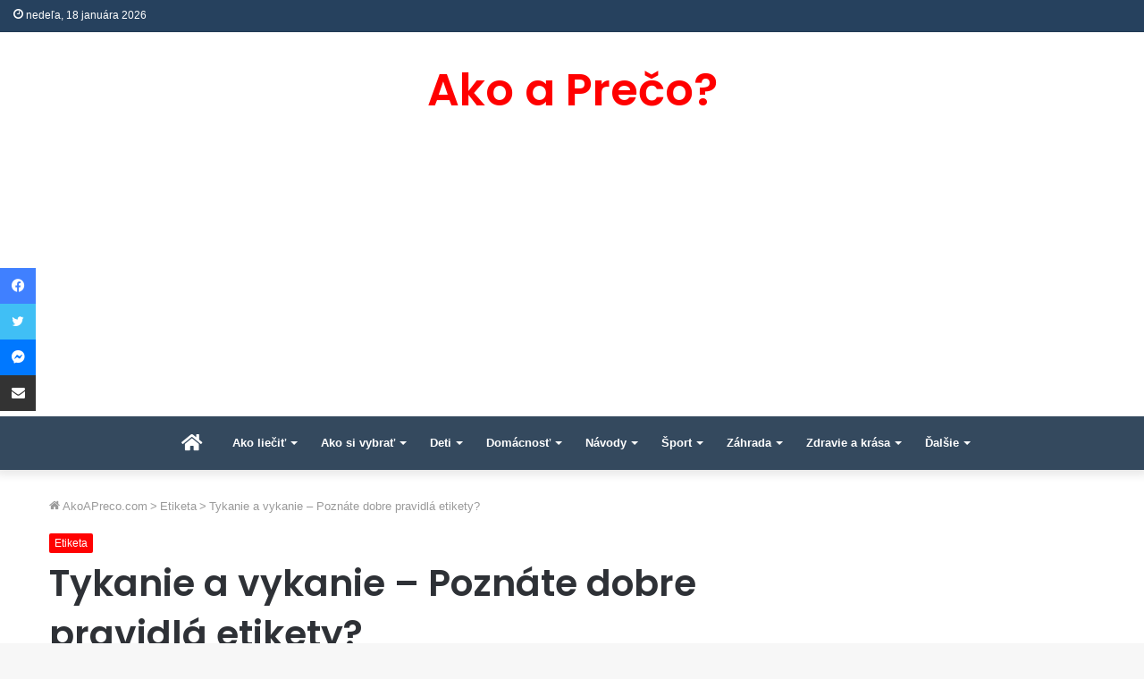

--- FILE ---
content_type: text/html; charset=UTF-8
request_url: https://akoapreco.com/tykanie-a-vykanie-poznate-dobre-pravidla-etikety/
body_size: 23812
content:
<!DOCTYPE html>
<html lang="sk-SK" class="" data-skin="light" prefix="og: https://ogp.me/ns#">
<head>
	<meta charset="UTF-8" />
	<link rel="profile" href="https://gmpg.org/xfn/11" />
	
<meta http-equiv='x-dns-prefetch-control' content='on'>
<link rel='dns-prefetch' href='//cdnjs.cloudflare.com' />
<link rel='dns-prefetch' href='//ajax.googleapis.com' />
<link rel='dns-prefetch' href='//fonts.googleapis.com' />
<link rel='dns-prefetch' href='//fonts.gstatic.com' />
<link rel='dns-prefetch' href='//s.gravatar.com' />
<link rel='dns-prefetch' href='//www.google-analytics.com' />
<link rel='preload' as='script' href='https://ajax.googleapis.com/ajax/libs/webfont/1/webfont.js'>
		<style>img:is([sizes="auto" i], [sizes^="auto," i]) { contain-intrinsic-size: 3000px 1500px }</style>
		
<!-- Optimalizácia pre vyhľadávače podľa Rank Math - https://rankmath.com/ -->
<title>Tykanie a vykanie - Poznáte dobre pravidlá etikety? | Ako a Prečo?</title><link rel="stylesheet" href="https://akoapreco.com/wp-content/cache/min/1/5afe0fcf09151151a1c588b3824a16d8.css" media="all" data-minify="1" />
<meta name="description" content="S niekým si vykáme, s niekým tykáme. Viete kedy je dobré ponúknuť tykanie a kedy je lepšie predsa len zostať u vykania?"/>
<meta name="robots" content="follow, index, max-snippet:-1, max-video-preview:-1, max-image-preview:large"/>
<link rel="canonical" href="https://akoapreco.com/tykanie-a-vykanie-poznate-dobre-pravidla-etikety/" />
<meta property="og:locale" content="sk_SK" />
<meta property="og:type" content="article" />
<meta property="og:title" content="Tykanie a vykanie - Poznáte dobre pravidlá etikety? | Ako a Prečo?" />
<meta property="og:description" content="S niekým si vykáme, s niekým tykáme. Viete kedy je dobré ponúknuť tykanie a kedy je lepšie predsa len zostať u vykania?" />
<meta property="og:url" content="https://akoapreco.com/tykanie-a-vykanie-poznate-dobre-pravidla-etikety/" />
<meta property="og:site_name" content="AkoAPreco.com" />
<meta property="article:publisher" content="https://www.facebook.com/akoapreco" />
<meta property="article:section" content="Etiketa" />
<meta property="og:updated_time" content="2023-07-20T21:46:51+02:00" />
<meta property="article:published_time" content="2015-03-05T16:42:23+01:00" />
<meta property="article:modified_time" content="2023-07-20T21:46:51+02:00" />
<meta name="twitter:card" content="summary_large_image" />
<meta name="twitter:title" content="Tykanie a vykanie - Poznáte dobre pravidlá etikety? | Ako a Prečo?" />
<meta name="twitter:description" content="S niekým si vykáme, s niekým tykáme. Viete kedy je dobré ponúknuť tykanie a kedy je lepšie predsa len zostať u vykania?" />
<meta name="twitter:site" content="@akoapreco" />
<meta name="twitter:creator" content="@akoapreco" />
<meta name="twitter:label1" content="Napísané" />
<meta name="twitter:data1" content="AkoAPreco.com" />
<meta name="twitter:label2" content="Čas na čítanie" />
<meta name="twitter:data2" content="2 minúty" />
<script type="application/ld+json" class="rank-math-schema">{"@context":"https://schema.org","@graph":[{"@type":["Person","Organization"],"@id":"https://akoapreco.com/#person","name":"Redakcia AkoAPreco.com","sameAs":["https://www.facebook.com/akoapreco","https://twitter.com/akoapreco"],"logo":{"@type":"ImageObject","@id":"https://akoapreco.com/#logo","url":"https://akoapreco.com/wp-content/uploads/2019/10/Logo-Ako-A-Preco.com_.jpg","contentUrl":"https://akoapreco.com/wp-content/uploads/2019/10/Logo-Ako-A-Preco.com_.jpg","caption":"AkoAPreco.com","inLanguage":"sk-SK","width":"512","height":"512"},"image":{"@type":"ImageObject","@id":"https://akoapreco.com/#logo","url":"https://akoapreco.com/wp-content/uploads/2019/10/Logo-Ako-A-Preco.com_.jpg","contentUrl":"https://akoapreco.com/wp-content/uploads/2019/10/Logo-Ako-A-Preco.com_.jpg","caption":"AkoAPreco.com","inLanguage":"sk-SK","width":"512","height":"512"}},{"@type":"WebSite","@id":"https://akoapreco.com/#website","url":"https://akoapreco.com","name":"AkoAPreco.com","publisher":{"@id":"https://akoapreco.com/#person"},"inLanguage":"sk-SK"},{"@type":"ImageObject","@id":"https://akoapreco.com/wp-content/uploads/2015/03/tykanie-a-vykanie.jpg","url":"https://akoapreco.com/wp-content/uploads/2015/03/tykanie-a-vykanie.jpg","width":"160","height":"106","caption":"tykanie a vykanie","inLanguage":"sk-SK"},{"@type":"WebPage","@id":"https://akoapreco.com/tykanie-a-vykanie-poznate-dobre-pravidla-etikety/#webpage","url":"https://akoapreco.com/tykanie-a-vykanie-poznate-dobre-pravidla-etikety/","name":"Tykanie a vykanie - Pozn\u00e1te dobre pravidl\u00e1 etikety? | Ako a Pre\u010do?","datePublished":"2015-03-05T16:42:23+01:00","dateModified":"2023-07-20T21:46:51+02:00","isPartOf":{"@id":"https://akoapreco.com/#website"},"primaryImageOfPage":{"@id":"https://akoapreco.com/wp-content/uploads/2015/03/tykanie-a-vykanie.jpg"},"inLanguage":"sk-SK"},{"@type":"Person","@id":"https://akoapreco.com/tykanie-a-vykanie-poznate-dobre-pravidla-etikety/#author","name":"AkoAPreco.com","image":{"@type":"ImageObject","@id":"https://secure.gravatar.com/avatar/479e999fec9e20419b0d13a0897a5268?s=96&amp;d=mm&amp;r=g","url":"https://secure.gravatar.com/avatar/479e999fec9e20419b0d13a0897a5268?s=96&amp;d=mm&amp;r=g","caption":"AkoAPreco.com","inLanguage":"sk-SK"}},{"@type":"BlogPosting","headline":"Tykanie a vykanie - Pozn\u00e1te dobre pravidl\u00e1 etikety? | Ako a Pre\u010do?","keywords":"tykanie","datePublished":"2015-03-05T16:42:23+01:00","dateModified":"2023-07-20T21:46:51+02:00","author":{"@id":"https://akoapreco.com/tykanie-a-vykanie-poznate-dobre-pravidla-etikety/#author","name":"AkoAPreco.com"},"publisher":{"@id":"https://akoapreco.com/#person"},"description":"S niek\u00fdm si vyk\u00e1me, s niek\u00fdm tyk\u00e1me. Viete kedy je dobr\u00e9 pon\u00faknu\u0165 tykanie a kedy je lep\u0161ie predsa len zosta\u0165 u vykania?","name":"Tykanie a vykanie - Pozn\u00e1te dobre pravidl\u00e1 etikety? | Ako a Pre\u010do?","@id":"https://akoapreco.com/tykanie-a-vykanie-poznate-dobre-pravidla-etikety/#richSnippet","isPartOf":{"@id":"https://akoapreco.com/tykanie-a-vykanie-poznate-dobre-pravidla-etikety/#webpage"},"image":{"@id":"https://akoapreco.com/wp-content/uploads/2015/03/tykanie-a-vykanie.jpg"},"inLanguage":"sk-SK","mainEntityOfPage":{"@id":"https://akoapreco.com/tykanie-a-vykanie-poznate-dobre-pravidla-etikety/#webpage"}}]}</script>
<!-- /Rank Math WordPress SEO plugin -->

<link rel='dns-prefetch' href='//stats.wp.com' />
<link rel='dns-prefetch' href='//v0.wordpress.com' />
<link rel='dns-prefetch' href='//jetpack.wordpress.com' />
<link rel='dns-prefetch' href='//s0.wp.com' />
<link rel='dns-prefetch' href='//public-api.wordpress.com' />
<link rel='dns-prefetch' href='//0.gravatar.com' />
<link rel='dns-prefetch' href='//1.gravatar.com' />
<link rel='dns-prefetch' href='//2.gravatar.com' />
<link rel='dns-prefetch' href='//c0.wp.com' />
<link href='https://fonts.gstatic.com' crossorigin rel='preconnect' />
<link rel="alternate" type="application/rss+xml" title="RSS kanál: Ako a Prečo? &raquo;" href="https://akoapreco.com/feed/" />
<link rel="alternate" type="application/rss+xml" title="RSS kanál komentárov webu Ako a Prečo? &raquo;" href="https://akoapreco.com/comments/feed/" />
<link rel="alternate" type="application/rss+xml" title="RSS kanál komentárov webu Ako a Prečo? &raquo; ku článku Tykanie a vykanie &#8211; Poznáte dobre pravidlá etikety?" href="https://akoapreco.com/tykanie-a-vykanie-poznate-dobre-pravidla-etikety/feed/" />
<!-- akoapreco.com is managing ads with Advanced Ads --><!--noptimize--><script id="akoap-ready">
			window.advanced_ads_ready=function(e,a){a=a||"complete";var d=function(e){return"interactive"===a?"loading"!==e:"complete"===e};d(document.readyState)?e():document.addEventListener("readystatechange",(function(a){d(a.target.readyState)&&e()}),{once:"interactive"===a})},window.advanced_ads_ready_queue=window.advanced_ads_ready_queue||[];		</script>
		<!--/noptimize--><style id='wp-emoji-styles-inline-css' type='text/css'>

	img.wp-smiley, img.emoji {
		display: inline !important;
		border: none !important;
		box-shadow: none !important;
		height: 1em !important;
		width: 1em !important;
		margin: 0 0.07em !important;
		vertical-align: -0.1em !important;
		background: none !important;
		padding: 0 !important;
	}
</style>


<style id='jetpack-sharing-buttons-style-inline-css' type='text/css'>
.jetpack-sharing-buttons__services-list{display:flex;flex-direction:row;flex-wrap:wrap;gap:0;list-style-type:none;margin:5px;padding:0}.jetpack-sharing-buttons__services-list.has-small-icon-size{font-size:12px}.jetpack-sharing-buttons__services-list.has-normal-icon-size{font-size:16px}.jetpack-sharing-buttons__services-list.has-large-icon-size{font-size:24px}.jetpack-sharing-buttons__services-list.has-huge-icon-size{font-size:36px}@media print{.jetpack-sharing-buttons__services-list{display:none!important}}.editor-styles-wrapper .wp-block-jetpack-sharing-buttons{gap:0;padding-inline-start:0}ul.jetpack-sharing-buttons__services-list.has-background{padding:1.25em 2.375em}
</style>
<style id='global-styles-inline-css' type='text/css'>
body{--wp--preset--color--black: #000000;--wp--preset--color--cyan-bluish-gray: #abb8c3;--wp--preset--color--white: #ffffff;--wp--preset--color--pale-pink: #f78da7;--wp--preset--color--vivid-red: #cf2e2e;--wp--preset--color--luminous-vivid-orange: #ff6900;--wp--preset--color--luminous-vivid-amber: #fcb900;--wp--preset--color--light-green-cyan: #7bdcb5;--wp--preset--color--vivid-green-cyan: #00d084;--wp--preset--color--pale-cyan-blue: #8ed1fc;--wp--preset--color--vivid-cyan-blue: #0693e3;--wp--preset--color--vivid-purple: #9b51e0;--wp--preset--gradient--vivid-cyan-blue-to-vivid-purple: linear-gradient(135deg,rgba(6,147,227,1) 0%,rgb(155,81,224) 100%);--wp--preset--gradient--light-green-cyan-to-vivid-green-cyan: linear-gradient(135deg,rgb(122,220,180) 0%,rgb(0,208,130) 100%);--wp--preset--gradient--luminous-vivid-amber-to-luminous-vivid-orange: linear-gradient(135deg,rgba(252,185,0,1) 0%,rgba(255,105,0,1) 100%);--wp--preset--gradient--luminous-vivid-orange-to-vivid-red: linear-gradient(135deg,rgba(255,105,0,1) 0%,rgb(207,46,46) 100%);--wp--preset--gradient--very-light-gray-to-cyan-bluish-gray: linear-gradient(135deg,rgb(238,238,238) 0%,rgb(169,184,195) 100%);--wp--preset--gradient--cool-to-warm-spectrum: linear-gradient(135deg,rgb(74,234,220) 0%,rgb(151,120,209) 20%,rgb(207,42,186) 40%,rgb(238,44,130) 60%,rgb(251,105,98) 80%,rgb(254,248,76) 100%);--wp--preset--gradient--blush-light-purple: linear-gradient(135deg,rgb(255,206,236) 0%,rgb(152,150,240) 100%);--wp--preset--gradient--blush-bordeaux: linear-gradient(135deg,rgb(254,205,165) 0%,rgb(254,45,45) 50%,rgb(107,0,62) 100%);--wp--preset--gradient--luminous-dusk: linear-gradient(135deg,rgb(255,203,112) 0%,rgb(199,81,192) 50%,rgb(65,88,208) 100%);--wp--preset--gradient--pale-ocean: linear-gradient(135deg,rgb(255,245,203) 0%,rgb(182,227,212) 50%,rgb(51,167,181) 100%);--wp--preset--gradient--electric-grass: linear-gradient(135deg,rgb(202,248,128) 0%,rgb(113,206,126) 100%);--wp--preset--gradient--midnight: linear-gradient(135deg,rgb(2,3,129) 0%,rgb(40,116,252) 100%);--wp--preset--font-size--small: 13px;--wp--preset--font-size--medium: 20px;--wp--preset--font-size--large: 36px;--wp--preset--font-size--x-large: 42px;--wp--preset--spacing--20: 0.44rem;--wp--preset--spacing--30: 0.67rem;--wp--preset--spacing--40: 1rem;--wp--preset--spacing--50: 1.5rem;--wp--preset--spacing--60: 2.25rem;--wp--preset--spacing--70: 3.38rem;--wp--preset--spacing--80: 5.06rem;--wp--preset--shadow--natural: 6px 6px 9px rgba(0, 0, 0, 0.2);--wp--preset--shadow--deep: 12px 12px 50px rgba(0, 0, 0, 0.4);--wp--preset--shadow--sharp: 6px 6px 0px rgba(0, 0, 0, 0.2);--wp--preset--shadow--outlined: 6px 6px 0px -3px rgba(255, 255, 255, 1), 6px 6px rgba(0, 0, 0, 1);--wp--preset--shadow--crisp: 6px 6px 0px rgba(0, 0, 0, 1);}:where(.is-layout-flex){gap: 0.5em;}:where(.is-layout-grid){gap: 0.5em;}body .is-layout-flex{display: flex;}body .is-layout-flex{flex-wrap: wrap;align-items: center;}body .is-layout-flex > *{margin: 0;}body .is-layout-grid{display: grid;}body .is-layout-grid > *{margin: 0;}:where(.wp-block-columns.is-layout-flex){gap: 2em;}:where(.wp-block-columns.is-layout-grid){gap: 2em;}:where(.wp-block-post-template.is-layout-flex){gap: 1.25em;}:where(.wp-block-post-template.is-layout-grid){gap: 1.25em;}.has-black-color{color: var(--wp--preset--color--black) !important;}.has-cyan-bluish-gray-color{color: var(--wp--preset--color--cyan-bluish-gray) !important;}.has-white-color{color: var(--wp--preset--color--white) !important;}.has-pale-pink-color{color: var(--wp--preset--color--pale-pink) !important;}.has-vivid-red-color{color: var(--wp--preset--color--vivid-red) !important;}.has-luminous-vivid-orange-color{color: var(--wp--preset--color--luminous-vivid-orange) !important;}.has-luminous-vivid-amber-color{color: var(--wp--preset--color--luminous-vivid-amber) !important;}.has-light-green-cyan-color{color: var(--wp--preset--color--light-green-cyan) !important;}.has-vivid-green-cyan-color{color: var(--wp--preset--color--vivid-green-cyan) !important;}.has-pale-cyan-blue-color{color: var(--wp--preset--color--pale-cyan-blue) !important;}.has-vivid-cyan-blue-color{color: var(--wp--preset--color--vivid-cyan-blue) !important;}.has-vivid-purple-color{color: var(--wp--preset--color--vivid-purple) !important;}.has-black-background-color{background-color: var(--wp--preset--color--black) !important;}.has-cyan-bluish-gray-background-color{background-color: var(--wp--preset--color--cyan-bluish-gray) !important;}.has-white-background-color{background-color: var(--wp--preset--color--white) !important;}.has-pale-pink-background-color{background-color: var(--wp--preset--color--pale-pink) !important;}.has-vivid-red-background-color{background-color: var(--wp--preset--color--vivid-red) !important;}.has-luminous-vivid-orange-background-color{background-color: var(--wp--preset--color--luminous-vivid-orange) !important;}.has-luminous-vivid-amber-background-color{background-color: var(--wp--preset--color--luminous-vivid-amber) !important;}.has-light-green-cyan-background-color{background-color: var(--wp--preset--color--light-green-cyan) !important;}.has-vivid-green-cyan-background-color{background-color: var(--wp--preset--color--vivid-green-cyan) !important;}.has-pale-cyan-blue-background-color{background-color: var(--wp--preset--color--pale-cyan-blue) !important;}.has-vivid-cyan-blue-background-color{background-color: var(--wp--preset--color--vivid-cyan-blue) !important;}.has-vivid-purple-background-color{background-color: var(--wp--preset--color--vivid-purple) !important;}.has-black-border-color{border-color: var(--wp--preset--color--black) !important;}.has-cyan-bluish-gray-border-color{border-color: var(--wp--preset--color--cyan-bluish-gray) !important;}.has-white-border-color{border-color: var(--wp--preset--color--white) !important;}.has-pale-pink-border-color{border-color: var(--wp--preset--color--pale-pink) !important;}.has-vivid-red-border-color{border-color: var(--wp--preset--color--vivid-red) !important;}.has-luminous-vivid-orange-border-color{border-color: var(--wp--preset--color--luminous-vivid-orange) !important;}.has-luminous-vivid-amber-border-color{border-color: var(--wp--preset--color--luminous-vivid-amber) !important;}.has-light-green-cyan-border-color{border-color: var(--wp--preset--color--light-green-cyan) !important;}.has-vivid-green-cyan-border-color{border-color: var(--wp--preset--color--vivid-green-cyan) !important;}.has-pale-cyan-blue-border-color{border-color: var(--wp--preset--color--pale-cyan-blue) !important;}.has-vivid-cyan-blue-border-color{border-color: var(--wp--preset--color--vivid-cyan-blue) !important;}.has-vivid-purple-border-color{border-color: var(--wp--preset--color--vivid-purple) !important;}.has-vivid-cyan-blue-to-vivid-purple-gradient-background{background: var(--wp--preset--gradient--vivid-cyan-blue-to-vivid-purple) !important;}.has-light-green-cyan-to-vivid-green-cyan-gradient-background{background: var(--wp--preset--gradient--light-green-cyan-to-vivid-green-cyan) !important;}.has-luminous-vivid-amber-to-luminous-vivid-orange-gradient-background{background: var(--wp--preset--gradient--luminous-vivid-amber-to-luminous-vivid-orange) !important;}.has-luminous-vivid-orange-to-vivid-red-gradient-background{background: var(--wp--preset--gradient--luminous-vivid-orange-to-vivid-red) !important;}.has-very-light-gray-to-cyan-bluish-gray-gradient-background{background: var(--wp--preset--gradient--very-light-gray-to-cyan-bluish-gray) !important;}.has-cool-to-warm-spectrum-gradient-background{background: var(--wp--preset--gradient--cool-to-warm-spectrum) !important;}.has-blush-light-purple-gradient-background{background: var(--wp--preset--gradient--blush-light-purple) !important;}.has-blush-bordeaux-gradient-background{background: var(--wp--preset--gradient--blush-bordeaux) !important;}.has-luminous-dusk-gradient-background{background: var(--wp--preset--gradient--luminous-dusk) !important;}.has-pale-ocean-gradient-background{background: var(--wp--preset--gradient--pale-ocean) !important;}.has-electric-grass-gradient-background{background: var(--wp--preset--gradient--electric-grass) !important;}.has-midnight-gradient-background{background: var(--wp--preset--gradient--midnight) !important;}.has-small-font-size{font-size: var(--wp--preset--font-size--small) !important;}.has-medium-font-size{font-size: var(--wp--preset--font-size--medium) !important;}.has-large-font-size{font-size: var(--wp--preset--font-size--large) !important;}.has-x-large-font-size{font-size: var(--wp--preset--font-size--x-large) !important;}
.wp-block-navigation a:where(:not(.wp-element-button)){color: inherit;}
:where(.wp-block-post-template.is-layout-flex){gap: 1.25em;}:where(.wp-block-post-template.is-layout-grid){gap: 1.25em;}
:where(.wp-block-columns.is-layout-flex){gap: 2em;}:where(.wp-block-columns.is-layout-grid){gap: 2em;}
.wp-block-pullquote{font-size: 1.5em;line-height: 1.6;}
</style>


<style id='ez-toc-inline-css' type='text/css'>
div#ez-toc-container .ez-toc-title {font-size: 105%;}div#ez-toc-container .ez-toc-title {font-weight: 500;}div#ez-toc-container ul li , div#ez-toc-container ul li a {font-size: 95%;}div#ez-toc-container ul li , div#ez-toc-container ul li a {font-weight: 500;}div#ez-toc-container nav ul ul li {font-size: 90%;}
</style>








<link rel='stylesheet' id='tie-css-print-css' href='https://akoapreco.com/wp-content/themes/jannah/assets/css/print.css?ver=5.4.10' type='text/css' media='print' />

<style id='tie-css-style-custom-inline-css' type='text/css'>
.brand-title,a:hover,.tie-popup-search-submit,#logo.text-logo a,.theme-header nav .components #search-submit:hover,.theme-header .header-nav .components > li:hover > a,.theme-header .header-nav .components li a:hover,.main-menu ul.cats-vertical li a.is-active,.main-menu ul.cats-vertical li a:hover,.main-nav li.mega-menu .post-meta a:hover,.main-nav li.mega-menu .post-box-title a:hover,.search-in-main-nav.autocomplete-suggestions a:hover,#main-nav .menu ul:not(.cats-horizontal) li:hover > a,#main-nav .menu ul li.current-menu-item:not(.mega-link-column) > a,.top-nav .menu li:hover > a,.top-nav .menu > .tie-current-menu > a,.search-in-top-nav.autocomplete-suggestions .post-title a:hover,div.mag-box .mag-box-options .mag-box-filter-links a.active,.mag-box-filter-links .flexMenu-viewMore:hover > a,.stars-rating-active,body .tabs.tabs .active > a,.video-play-icon,.spinner-circle:after,#go-to-content:hover,.comment-list .comment-author .fn,.commentlist .comment-author .fn,blockquote::before,blockquote cite,blockquote.quote-simple p,.multiple-post-pages a:hover,#story-index li .is-current,.latest-tweets-widget .twitter-icon-wrap span,.wide-slider-nav-wrapper .slide,.wide-next-prev-slider-wrapper .tie-slider-nav li:hover span,.review-final-score h3,#mobile-menu-icon:hover .menu-text,body .entry a,.dark-skin body .entry a,.entry .post-bottom-meta a:hover,.comment-list .comment-content a,q a,blockquote a,.widget.tie-weather-widget .icon-basecloud-bg:after,.site-footer a:hover,.site-footer .stars-rating-active,.site-footer .twitter-icon-wrap span,.site-info a:hover{color: #ff0000;}#instagram-link a:hover{color: #ff0000 !important;border-color: #ff0000 !important;}#theme-header #main-nav .spinner-circle:after{color: #81bd00;}[type='submit'],.button,.generic-button a,.generic-button button,.theme-header .header-nav .comp-sub-menu a.button.guest-btn:hover,.theme-header .header-nav .comp-sub-menu a.checkout-button,nav.main-nav .menu > li.tie-current-menu > a,nav.main-nav .menu > li:hover > a,.main-menu .mega-links-head:after,.main-nav .mega-menu.mega-cat .cats-horizontal li a.is-active,#mobile-menu-icon:hover .nav-icon,#mobile-menu-icon:hover .nav-icon:before,#mobile-menu-icon:hover .nav-icon:after,.search-in-main-nav.autocomplete-suggestions a.button,.search-in-top-nav.autocomplete-suggestions a.button,.spinner > div,.post-cat,.pages-numbers li.current span,.multiple-post-pages > span,#tie-wrapper .mejs-container .mejs-controls,.mag-box-filter-links a:hover,.slider-arrow-nav a:not(.pagination-disabled):hover,.comment-list .reply a:hover,.commentlist .reply a:hover,#reading-position-indicator,#story-index-icon,.videos-block .playlist-title,.review-percentage .review-item span span,.tie-slick-dots li.slick-active button,.tie-slick-dots li button:hover,.digital-rating-static,.timeline-widget li a:hover .date:before,#wp-calendar #today,.posts-list-counter li.widget-post-list:before,.cat-counter a + span,.tie-slider-nav li span:hover,.fullwidth-area .widget_tag_cloud .tagcloud a:hover,.magazine2:not(.block-head-4) .dark-widgetized-area ul.tabs a:hover,.magazine2:not(.block-head-4) .dark-widgetized-area ul.tabs .active a,.magazine1 .dark-widgetized-area ul.tabs a:hover,.magazine1 .dark-widgetized-area ul.tabs .active a,.block-head-4.magazine2 .dark-widgetized-area .tabs.tabs .active a,.block-head-4.magazine2 .dark-widgetized-area .tabs > .active a:before,.block-head-4.magazine2 .dark-widgetized-area .tabs > .active a:after,.demo_store,.demo #logo:after,.demo #sticky-logo:after,.widget.tie-weather-widget,span.video-close-btn:hover,#go-to-top,.latest-tweets-widget .slider-links .button:not(:hover){background-color: #ff0000;color: #FFFFFF;}.tie-weather-widget .widget-title .the-subtitle,.block-head-4.magazine2 #footer .tabs .active a:hover{color: #FFFFFF;}pre,code,.pages-numbers li.current span,.theme-header .header-nav .comp-sub-menu a.button.guest-btn:hover,.multiple-post-pages > span,.post-content-slideshow .tie-slider-nav li span:hover,#tie-body .tie-slider-nav li > span:hover,.slider-arrow-nav a:not(.pagination-disabled):hover,.main-nav .mega-menu.mega-cat .cats-horizontal li a.is-active,.main-nav .mega-menu.mega-cat .cats-horizontal li a:hover,.main-menu .menu > li > .menu-sub-content{border-color: #ff0000;}.main-menu .menu > li.tie-current-menu{border-bottom-color: #ff0000;}.top-nav .menu li.tie-current-menu > a:before,.top-nav .menu li.menu-item-has-children:hover > a:before{border-top-color: #ff0000;}.main-nav .main-menu .menu > li.tie-current-menu > a:before,.main-nav .main-menu .menu > li:hover > a:before{border-top-color: #FFFFFF;}header.main-nav-light .main-nav .menu-item-has-children li:hover > a:before,header.main-nav-light .main-nav .mega-menu li:hover > a:before{border-left-color: #ff0000;}.rtl header.main-nav-light .main-nav .menu-item-has-children li:hover > a:before,.rtl header.main-nav-light .main-nav .mega-menu li:hover > a:before{border-right-color: #ff0000;border-left-color: transparent;}.top-nav ul.menu li .menu-item-has-children:hover > a:before{border-top-color: transparent;border-left-color: #ff0000;}.rtl .top-nav ul.menu li .menu-item-has-children:hover > a:before{border-left-color: transparent;border-right-color: #ff0000;}::-moz-selection{background-color: #ff0000;color: #FFFFFF;}::selection{background-color: #ff0000;color: #FFFFFF;}circle.circle_bar{stroke: #ff0000;}#reading-position-indicator{box-shadow: 0 0 10px rgba( 255,0,0,0.7);}#logo.text-logo a:hover,body .entry a:hover,.dark-skin body .entry a:hover,.comment-list .comment-content a:hover,.block-head-4.magazine2 .site-footer .tabs li a:hover,q a:hover,blockquote a:hover{color: #cd0000;}.button:hover,input[type='submit']:hover,.generic-button a:hover,.generic-button button:hover,a.post-cat:hover,.site-footer .button:hover,.site-footer [type='submit']:hover,.search-in-main-nav.autocomplete-suggestions a.button:hover,.search-in-top-nav.autocomplete-suggestions a.button:hover,.theme-header .header-nav .comp-sub-menu a.checkout-button:hover{background-color: #cd0000;color: #FFFFFF;}.theme-header .header-nav .comp-sub-menu a.checkout-button:not(:hover),body .entry a.button{color: #FFFFFF;}#story-index.is-compact .story-index-content{background-color: #ff0000;}#story-index.is-compact .story-index-content a,#story-index.is-compact .story-index-content .is-current{color: #FFFFFF;}#tie-body .mag-box-title h3 a,#tie-body .block-more-button{color: #ff0000;}#tie-body .mag-box-title h3 a:hover,#tie-body .block-more-button:hover{color: #cd0000;}#tie-body .mag-box-title{color: #ff0000;}#tie-body .mag-box-title:after,#tie-body #footer .widget-title:after{background-color: #ff0000;}
</style>

<script type="text/javascript" src="https://c0.wp.com/c/6.5.7/wp-includes/js/jquery/jquery.min.js" id="jquery-core-js"></script>
<script type="text/javascript" id="advanced-ads-advanced-js-js-extra">
/* <![CDATA[ */
var advads_options = {"blog_id":"1","privacy":{"enabled":false,"state":"not_needed"}};
/* ]]> */
</script>
<script data-minify="1" type="text/javascript" src="https://akoapreco.com/wp-content/cache/min/1/wp-content/uploads/395/92/public/assets/js/828-a9b089eccd2eb2447d07c5f48f731bc4.js" id="advanced-ads-advanced-js-js"></script>
<link rel="https://api.w.org/" href="https://akoapreco.com/wp-json/" /><link rel="alternate" type="application/json" href="https://akoapreco.com/wp-json/wp/v2/posts/526" /><link rel="EditURI" type="application/rsd+xml" title="RSD" href="https://akoapreco.com/xmlrpc.php?rsd" />
<meta name="generator" content="WordPress 6.5.7" />
<link rel='shortlink' href='https://akoapreco.com/?p=526' />
<link rel="alternate" type="application/json+oembed" href="https://akoapreco.com/wp-json/oembed/1.0/embed?url=https%3A%2F%2Fakoapreco.com%2Ftykanie-a-vykanie-poznate-dobre-pravidla-etikety%2F" />
<link rel="alternate" type="text/xml+oembed" href="https://akoapreco.com/wp-json/oembed/1.0/embed?url=https%3A%2F%2Fakoapreco.com%2Ftykanie-a-vykanie-poznate-dobre-pravidla-etikety%2F&#038;format=xml" />
	<style>img#wpstats{display:none}</style>
		<script type="text/javascript">
		var advadsCfpQueue = [];
		var advadsCfpAd = function( adID ){
			if ( 'undefined' == typeof advadsProCfp ) { advadsCfpQueue.push( adID ) } else { advadsProCfp.addElement( adID ) }
		};
		</script>
		<meta http-equiv="X-UA-Compatible" content="IE=edge">
<meta name="theme-color" content="#ff0000" /><meta name="viewport" content="width=device-width, initial-scale=1.0" /><script  async src="https://pagead2.googlesyndication.com/pagead/js/adsbygoogle.js?client=ca-pub-5823320385597956" crossorigin="anonymous"></script><link rel="icon" href="https://akoapreco.com/wp-content/uploads/2016/03/akoapreco-favicon.png" sizes="32x32" />
<link rel="icon" href="https://akoapreco.com/wp-content/uploads/2016/03/akoapreco-favicon.png" sizes="192x192" />
<link rel="apple-touch-icon" href="https://akoapreco.com/wp-content/uploads/2016/03/akoapreco-favicon.png" />
<meta name="msapplication-TileImage" content="https://akoapreco.com/wp-content/uploads/2016/03/akoapreco-favicon.png" />
<noscript><style id="rocket-lazyload-nojs-css">.rll-youtube-player, [data-lazy-src]{display:none !important;}</style></noscript></head>

<body data-rsssl=1 id="tie-body" class="post-template-default single single-post postid-526 single-format-standard tie-no-js wrapper-has-shadow block-head-3 magazine2 is-thumb-overlay-disabled is-desktop is-header-layout-2 sidebar-right has-sidebar post-layout-1 narrow-title-narrow-media has-mobile-share aa-prefix-akoap-">



<div class="background-overlay">

	<div id="tie-container" class="site tie-container">

		
		<div id="tie-wrapper">

			
<header id="theme-header" class="theme-header header-layout-2 main-nav-light main-nav-default-light main-nav-below no-stream-item top-nav-active top-nav-dark top-nav-default-dark top-nav-above has-shadow is-stretch-header has-normal-width-logo mobile-header-centered">
	
<nav id="top-nav"  class="has-date-components-menu top-nav header-nav" aria-label="Secondary Navigation">
	<div class="container">
		<div class="topbar-wrapper">

			
					<div class="topbar-today-date tie-icon">
						nedeľa, 18 januára 2026					</div>
					
			<div class="tie-alignleft">
							</div><!-- .tie-alignleft /-->

			<div class="tie-alignright">
							</div><!-- .tie-alignright /-->

		</div><!-- .topbar-wrapper /-->
	</div><!-- .container /-->
</nav><!-- #top-nav /-->

<div class="container header-container">
	<div class="tie-row logo-row">

		
		<div class="logo-wrapper">
			<div class="tie-col-md-4 logo-container clearfix">
				<div id="mobile-header-components-area_1" class="mobile-header-components"><ul class="components"><li class="mobile-component_menu custom-menu-link"><a href="#" id="mobile-menu-icon" class="menu-text-wrapper"><span class="tie-mobile-menu-icon nav-icon is-layout-4"></span><span class="menu-text">Menu</span></a></li></ul></div>
		<div id="logo" class="text-logo" >

			
			<a title="Ako a Prečo?" href="https://akoapreco.com/">
				<div class="logo-text">Ako a Prečo?</div>			</a>

			
		</div><!-- #logo /-->

		<div id="mobile-header-components-area_2" class="mobile-header-components"></div>			</div><!-- .tie-col /-->
		</div><!-- .logo-wrapper /-->

		
	</div><!-- .tie-row /-->
</div><!-- .container /-->

<div class="main-nav-wrapper">
	<nav id="main-nav"  class="main-nav header-nav"  aria-label="Primary Navigation">
		<div class="container">

			<div class="main-menu-wrapper">

				
				<div id="menu-components-wrap">

					
					<div class="main-menu main-menu-wrap tie-alignleft">
						<div id="main-nav-menu" class="main-menu header-menu"><ul id="menu-main-menu-sahifa" class="menu" role="menubar"><li id="menu-item-46065" class="menu-item menu-item-type-post_type menu-item-object-page menu-item-home menu-item-46065 menu-item-has-icon is-icon-only"><a title="Úvodná stránka AkoaPreco.com" href="https://akoapreco.com/"> <span aria-hidden="true" class="tie-menu-icon fas fa-home"></span>  <span class="screen-reader-text">Úvodná stránka AkoAPreco.com</span></a></li>
<li id="menu-item-30976" class="menu-item menu-item-type-taxonomy menu-item-object-category menu-item-has-children menu-item-30976 mega-menu mega-recent-featured " data-id="55" ><a href="https://akoapreco.com/category/ako-liecit/">Ako liečiť</a>
<div class="mega-menu-block menu-sub-content">

<ul class="mega-recent-featured-list sub-list">
	<li id="menu-item-30986" class="menu-item menu-item-type-taxonomy menu-item-object-ako-liecit menu-item-30986"><a href="https://akoapreco.com/ako-liecit/choroby/">Choroby</a></li>
	<li id="menu-item-30987" class="menu-item menu-item-type-taxonomy menu-item-object-ako-liecit menu-item-30987"><a href="https://akoapreco.com/ako-liecit/detske-choroby/">Detské choroby</a></li>
	<li id="menu-item-30988" class="menu-item menu-item-type-taxonomy menu-item-object-ako-liecit menu-item-30988"><a href="https://akoapreco.com/ako-liecit/domaca-lekaren/">Domáca lekáreň</a></li>
	<li id="menu-item-30989" class="menu-item menu-item-type-taxonomy menu-item-object-ako-liecit menu-item-30989"><a href="https://akoapreco.com/ako-liecit/kozne-choroby/">Kožné choroby</a></li>
	<li id="menu-item-30990" class="menu-item menu-item-type-taxonomy menu-item-object-ako-liecit menu-item-30990"><a href="https://akoapreco.com/ako-liecit/poradna/">Poradňa</a></li>
	<li id="menu-item-30991" class="menu-item menu-item-type-taxonomy menu-item-object-ako-liecit menu-item-30991"><a href="https://akoapreco.com/ako-liecit/prevencia/">Prevencia</a></li>
	<li id="menu-item-30992" class="menu-item menu-item-type-taxonomy menu-item-object-ako-liecit menu-item-30992"><a href="https://akoapreco.com/ako-liecit/zenske-choroby/">Ženské choroby</a></li>
</ul>

<div class="mega-menu-content">
<div class="mega-ajax-content">
</div><!-- .mega-ajax-content -->

</div><!-- .mega-menu-content -->

</div><!-- .mega-menu-block --> 
</li>
<li id="menu-item-30977" class="menu-item menu-item-type-taxonomy menu-item-object-category menu-item-30977 mega-menu mega-recent-featured " data-id="29" ><a href="https://akoapreco.com/category/ako-si-vybrat/">Ako si vybrať</a>
<div class="mega-menu-block menu-sub-content">

<div class="mega-menu-content">
<div class="mega-ajax-content">
</div><!-- .mega-ajax-content -->

</div><!-- .mega-menu-content -->

</div><!-- .mega-menu-block --> 
</li>
<li id="menu-item-30979" class="menu-item menu-item-type-taxonomy menu-item-object-category menu-item-has-children menu-item-30979"><a href="https://akoapreco.com/category/deti/">Deti</a>
<ul class="sub-menu menu-sub-content">
	<li id="menu-item-30999" class="menu-item menu-item-type-custom menu-item-object-custom menu-item-30999"><a href="https://akoapreco.com/tag/ako-naucit/">Ako naučiť</a></li>
	<li id="menu-item-31000" class="menu-item menu-item-type-custom menu-item-object-custom menu-item-31000"><a href="https://akoapreco.com/ako-liecit/detske-choroby/">Detské choroby</a></li>
	<li id="menu-item-31001" class="menu-item menu-item-type-custom menu-item-object-custom menu-item-31001"><a href="https://akoapreco.com/category/deti/">Všetky články o deťoch</a></li>
</ul>
</li>
<li id="menu-item-30980" class="menu-item menu-item-type-taxonomy menu-item-object-category menu-item-30980 mega-menu mega-recent-featured " data-id="6" ><a href="https://akoapreco.com/category/domacnost/">Domácnosť</a>
<div class="mega-menu-block menu-sub-content">

<div class="mega-menu-content">
<div class="mega-ajax-content">
</div><!-- .mega-ajax-content -->

</div><!-- .mega-menu-content -->

</div><!-- .mega-menu-block --> 
</li>
<li id="menu-item-30981" class="menu-item menu-item-type-taxonomy menu-item-object-category menu-item-30981 mega-menu mega-recent-featured " data-id="17" ><a href="https://akoapreco.com/category/navody/">Návody</a>
<div class="mega-menu-block menu-sub-content">

<div class="mega-menu-content">
<div class="mega-ajax-content">
</div><!-- .mega-ajax-content -->

</div><!-- .mega-menu-content -->

</div><!-- .mega-menu-block --> 
</li>
<li id="menu-item-31025" class="menu-item menu-item-type-taxonomy menu-item-object-category menu-item-31025 mega-menu mega-cat " data-id="18" ><a href="https://akoapreco.com/category/sport/">Šport</a>
<div class="mega-menu-block menu-sub-content">

<div class="mega-menu-content">
<div class="mega-cat-wrapper">
<div class="mega-cat-content horizontal-posts">

												<div class="mega-ajax-content mega-cat-posts-container clearfix">

												</div><!-- .mega-ajax-content -->

						</div><!-- .mega-cat-content -->

					</div><!-- .mega-cat-Wrapper -->

</div><!-- .mega-menu-content -->

</div><!-- .mega-menu-block --> 
</li>
<li id="menu-item-30984" class="menu-item menu-item-type-taxonomy menu-item-object-category menu-item-30984 mega-menu mega-cat " data-id="4" ><a href="https://akoapreco.com/category/zahrada/">Záhrada</a>
<div class="mega-menu-block menu-sub-content">

<div class="mega-menu-content">
<div class="mega-cat-wrapper">
<div class="mega-cat-content horizontal-posts">

												<div class="mega-ajax-content mega-cat-posts-container clearfix">

												</div><!-- .mega-ajax-content -->

						</div><!-- .mega-cat-content -->

					</div><!-- .mega-cat-Wrapper -->

</div><!-- .mega-menu-content -->

</div><!-- .mega-menu-block --> 
</li>
<li id="menu-item-30985" class="menu-item menu-item-type-taxonomy menu-item-object-category menu-item-30985 mega-menu mega-cat " data-id="5" ><a href="https://akoapreco.com/category/zdravie-a-krasa/">Zdravie a krása</a>
<div class="mega-menu-block menu-sub-content">

<div class="mega-menu-content">
<div class="mega-cat-wrapper">
<div class="mega-cat-content horizontal-posts">

												<div class="mega-ajax-content mega-cat-posts-container clearfix">

												</div><!-- .mega-ajax-content -->

						</div><!-- .mega-cat-content -->

					</div><!-- .mega-cat-Wrapper -->

</div><!-- .mega-menu-content -->

</div><!-- .mega-menu-block --> 
</li>
<li id="menu-item-31012" class="menu-item menu-item-type-custom menu-item-object-custom menu-item-has-children menu-item-31012 mega-menu mega-links mega-links-4col "><a href="https://akoapreco.com/dalsie/">Ďalšie</a>
<div class="mega-menu-block menu-sub-content">

<ul class="sub-menu-columns">
	<li id="menu-item-31013" class="menu-item menu-item-type-taxonomy menu-item-object-category menu-item-31013 mega-link-column "><a class="mega-links-head"  href="https://akoapreco.com/category/auto-moto/">Auto-moto</a></li>
	<li id="menu-item-31015" class="menu-item menu-item-type-taxonomy menu-item-object-category menu-item-31015 mega-link-column "><a class="mega-links-head"  href="https://akoapreco.com/category/elektronika/">Elektronika</a></li>
	<li id="menu-item-31016" class="menu-item menu-item-type-taxonomy menu-item-object-category current-post-ancestor current-menu-parent current-post-parent menu-item-31016 mega-link-column "><a class="mega-links-head"  href="https://akoapreco.com/category/etiketa/">Etiketa</a></li>
	<li id="menu-item-31017" class="menu-item menu-item-type-taxonomy menu-item-object-category menu-item-31017 mega-link-column "><a class="mega-links-head"  href="https://akoapreco.com/category/financie/">Financie</a></li>
	<li id="menu-item-30978" class="menu-item menu-item-type-taxonomy menu-item-object-category menu-item-30978 mega-link-column "><a class="mega-links-head"  href="https://akoapreco.com/category/chudnutie/">Chudnutie</a></li>
	<li id="menu-item-31018" class="menu-item menu-item-type-taxonomy menu-item-object-category menu-item-31018 mega-link-column "><a class="mega-links-head"  href="https://akoapreco.com/category/internet/">Internet</a></li>
	<li id="menu-item-31019" class="menu-item menu-item-type-taxonomy menu-item-object-category menu-item-31019 mega-link-column "><a class="mega-links-head"  href="https://akoapreco.com/category/kuchyna/">Kuchyňa</a></li>
	<li id="menu-item-31020" class="menu-item menu-item-type-taxonomy menu-item-object-category menu-item-31020 mega-link-column "><a class="mega-links-head"  href="https://akoapreco.com/category/nezaradene/">Nezaradené</a></li>
	<li id="menu-item-31021" class="menu-item menu-item-type-taxonomy menu-item-object-category menu-item-31021 mega-link-column "><a class="mega-links-head"  href="https://akoapreco.com/category/praca-a-vzdelanie/">Práca a vzdelanie</a></li>
	<li id="menu-item-31023" class="menu-item menu-item-type-taxonomy menu-item-object-category menu-item-31023 mega-link-column "><a class="mega-links-head"  href="https://akoapreco.com/category/preco/">Prečo</a></li>
	<li id="menu-item-31024" class="menu-item menu-item-type-taxonomy menu-item-object-category menu-item-31024 mega-link-column "><a class="mega-links-head"  href="https://akoapreco.com/category/skola/">Škola</a></li>
	<li id="menu-item-31027" class="menu-item menu-item-type-taxonomy menu-item-object-category menu-item-31027 mega-link-column "><a class="mega-links-head"  href="https://akoapreco.com/category/vztahy/">Vzťahy</a></li>
	<li id="menu-item-31028" class="menu-item menu-item-type-taxonomy menu-item-object-category menu-item-31028 mega-link-column "><a class="mega-links-head"  href="https://akoapreco.com/category/zvierata/">Zvieratá</a></li>
</ul>

</div><!-- .mega-menu-block --> 
</li>
</ul></div>					</div><!-- .main-menu.tie-alignleft /-->

					
				</div><!-- #menu-components-wrap /-->
			</div><!-- .main-menu-wrapper /-->
		</div><!-- .container /-->
	</nav><!-- #main-nav /-->
</div><!-- .main-nav-wrapper /-->

</header>

<div id="content" class="site-content container"><div id="main-content-row" class="tie-row main-content-row">

<div class="main-content tie-col-md-8 tie-col-xs-12" role="main">

	
	<article id="the-post" class="container-wrapper post-content">

		
<header class="entry-header-outer">

	<nav id="breadcrumb"><a href="https://akoapreco.com/"><span class="tie-icon-home" aria-hidden="true"></span> AkoAPreco.com</a><em class="delimiter">&gt;</em><a href="https://akoapreco.com/category/etiketa/">Etiketa</a><em class="delimiter">&gt;</em><span class="current">Tykanie a vykanie &#8211; Poznáte dobre pravidlá etikety?</span></nav><script type="application/ld+json">{"@context":"http:\/\/schema.org","@type":"BreadcrumbList","@id":"#Breadcrumb","itemListElement":[{"@type":"ListItem","position":1,"item":{"name":"AkoAPreco.com","@id":"https:\/\/akoapreco.com\/"}},{"@type":"ListItem","position":2,"item":{"name":"Etiketa","@id":"https:\/\/akoapreco.com\/category\/etiketa\/"}}]}</script>
	<div class="entry-header">

		<span class="post-cat-wrap"><a class="post-cat tie-cat-28" href="https://akoapreco.com/category/etiketa/">Etiketa</a></span>
		<h1 class="post-title entry-title">Tykanie a vykanie &#8211; Poznáte dobre pravidlá etikety?</h1>

		<div id="single-post-meta" class="post-meta clearfix"><div class="tie-alignright"><span class="meta-comment tie-icon meta-item fa-before">2</span></div></div><!-- .post-meta -->	</div><!-- .entry-header /-->

	
	
</header><!-- .entry-header-outer /-->


		<div class="entry-content entry clearfix">

			
			<p><a href="https://akoapreco.com/tykanie-a-vykanie-poznate-dobre-pravidla-etikety/"><img decoding="async" class="alignright wp-image-527 size-full" src="data:image/svg+xml,%3Csvg%20xmlns='http://www.w3.org/2000/svg'%20viewBox='0%200%20160%20106'%3E%3C/svg%3E" alt="tykanie a vykanie" width="160" height="106" data-lazy-src="https://akoapreco.com/wp-content/uploads/2015/03/tykanie-a-vykanie.jpg" /><noscript><img decoding="async" class="alignright wp-image-527 size-full" src="https://akoapreco.com/wp-content/uploads/2015/03/tykanie-a-vykanie.jpg" alt="tykanie a vykanie" width="160" height="106" /></noscript></a>Každý deň sme v kontakte s ľuďmi. Či už v práci, doma alebo ideme napríklad len do obchodu. S niekým si vykáme, s niekým tykáme. Potom ale nastane situácia, kedy stojíme pred rozhodnutím, či dotyčného požiadať o tykanie, ale nevieme, či sa to hodí. Viete teda, kedy je dobré ponúknuť tykanie a kedy je lepšie predsa len zostať u vykania? Kto ponúka tykanie ako prvý?<span id="more-526"></span></p>
<div id="ez-toc-container" class="ez-toc-v2_0_76 counter-hierarchy ez-toc-counter ez-toc-grey ez-toc-container-direction">
<div class="ez-toc-title-container">
<p class="ez-toc-title" style="cursor:inherit">Obsah článku:</p>
<span class="ez-toc-title-toggle"><a href="#" class="ez-toc-pull-right ez-toc-btn ez-toc-btn-xs ez-toc-btn-default ez-toc-toggle" aria-label="Toggle Table of Content"><span class="ez-toc-js-icon-con"><span class=""><span class="eztoc-hide" style="display:none;">Toggle</span><span class="ez-toc-icon-toggle-span"><svg style="fill: #999;color:#999" xmlns="http://www.w3.org/2000/svg" class="list-377408" width="20px" height="20px" viewBox="0 0 24 24" fill="none"><path d="M6 6H4v2h2V6zm14 0H8v2h12V6zM4 11h2v2H4v-2zm16 0H8v2h12v-2zM4 16h2v2H4v-2zm16 0H8v2h12v-2z" fill="currentColor"></path></svg><svg style="fill: #999;color:#999" class="arrow-unsorted-368013" xmlns="http://www.w3.org/2000/svg" width="10px" height="10px" viewBox="0 0 24 24" version="1.2" baseProfile="tiny"><path d="M18.2 9.3l-6.2-6.3-6.2 6.3c-.2.2-.3.4-.3.7s.1.5.3.7c.2.2.4.3.7.3h11c.3 0 .5-.1.7-.3.2-.2.3-.5.3-.7s-.1-.5-.3-.7zM5.8 14.7l6.2 6.3 6.2-6.3c.2-.2.3-.5.3-.7s-.1-.5-.3-.7c-.2-.2-.4-.3-.7-.3h-11c-.3 0-.5.1-.7.3-.2.2-.3.5-.3.7s.1.5.3.7z"/></svg></span></span></span></a></span></div>
<nav><ul class='ez-toc-list ez-toc-list-level-1 eztoc-toggle-hide-by-default' ><li class='ez-toc-page-1 ez-toc-heading-level-2'><a class="ez-toc-link ez-toc-heading-1" href="#zalezi-na-tykani-a-vykani-urcite" >Záleží na tykaní a vykaní? Určite!</a></li><li class='ez-toc-page-1 ez-toc-heading-level-2'><a class="ez-toc-link ez-toc-heading-2" href="#mozem-tykanie-odmietnut" >Môžem tykanie odmietnuť?</a></li><li class='ez-toc-page-1 ez-toc-heading-level-2'><a class="ez-toc-link ez-toc-heading-3" href="#ako-tykat-a-vykat-v-praci" >Ako tykať a vykať v práci?</a></li><li class='ez-toc-page-1 ez-toc-heading-level-2'><a class="ez-toc-link ez-toc-heading-4" href="#tykanie-po-burlivom-vecierku" >Tykanie po búrlivom večierku?</a></li></ul></nav></div>
<h2><span class="ez-toc-section" id="zalezi-na-tykani-a-vykani-urcite"></span><span style="font-size: 18pt;"><strong>Záleží na tykaní a vykaní? Určite!</strong></span><span class="ez-toc-section-end"></span></h2>
<p>Vykanie je prejavom úcty k druhému človeku. <strong>Vážime si ho pre jeho vek, skúsenosti, schopnosti,</strong> postavenie a iné hodnoty. Vykáme každému, kto vyzerá staršie, je dospelý a plnoletý. Vykanie cudzím osobám sa považuje v našej krajine za zdvorilé.</p>
<p><strong>Tykanie je typické pre blízke</strong>, priateľské alebo príbuzenské vzťahy. Medzi príbuznými je bežným zvykom tykať si, ako v užšej rodine, tak aj v tej širšej. Aj deti, kamaráti a študenti si medzi sebou tykajú. Ako dospelý môžete tykať deťom aj vy, <strong>ale len do určitého veku, </strong>potom by sme mali prejsť tiež na vykanie.</p>
<p>A <strong>ako je to s ponukou tykania? </strong>Tu platí jedno dôležité pravidlo, a síce, že <strong>tykanie ponúka vždy spoločensky významnejšia osoba</strong>, teda <strong>žena mužovi</strong>, služobne vyššie postavený nižšie postavenému, starší mladšiemu. Ale pozor, jedna výnimka tu je, <strong>tykanie na pracovisku je vždy v rukách nadriadeného, ​​</strong>aj keď je mladší a muž.</p>
<h2><span class="ez-toc-section" id="mozem-tykanie-odmietnut"></span><span style="font-size: 18pt;"><strong>Môžem tykanie odmietnuť?</strong></span><span class="ez-toc-section-end"></span></h2>
<p>Áno, tykanie možno odmietnuť. Pre niekoho môže byť tykanie jednoduché, iný potrebuje čas. Pocit, že <strong>je vhodná doba na tykanie by mali mať obidve strany</strong>. Ak nám príde tykanie s určitým človekom veľmi zaväzujúce, mali by sme mu to taktne povedať. Ak povieme: ,, Ďakujem za ponuku, ale radšej by som zostal pri vykaní. &#8222;, Nemali by sme tým nikoho uraziť.</p>
<p>Ďalšou možnosťou je <strong>ponuku k tykaniu odmietnuť, ale oslovovať sa navzájom krstnými menami.</strong> Pôsobí to o niečo osobnejšie. V niektorých, predovšetkým medzinárodných firmách, je tento model častý.</p>
<h2><span class="ez-toc-section" id="ako-tykat-a-vykat-v-praci"></span><span style="font-size: 18pt;"><strong>Ako tykať a vykať v práci?</strong></span><span class="ez-toc-section-end"></span></h2>
<p>Nadriadený by mal tiež dobre zvážiť, či ponúknuť zamestnancom tykanie alebo zostať u vykania. Je pravda, že ak vedúci pracovník nemá prirodzenú autoritu, vykanie mu ju rozhodne nedodá.</p>
<p>Avšak, keď si začne s podriadenými tykať, <strong>môže sa stať, že u menej charakterných ľudí dôjde k využívaniu bližšieho vzťahu. </strong>Túžia po protekcii, často si myslia, že im takmer všetko prejde. Je na šéfovi, aby si toto postrážil.</p>
<p>,, Potykanie si&#8220;zvyčajne sprevádza stisk ruky, veľakrát prípitok, ale často tiež bozk. Tu opäť záleží na vyššie postavenej osobe, akej forme dá prednosť.</p>
<h2><span class="ez-toc-section" id="tykanie-po-burlivom-vecierku"></span><span style="font-size: 18pt;"><strong>Tykanie po búrlivom večierku?</strong></span><span class="ez-toc-section-end"></span></h2>
<p>Určite sa vám to už stalo. Večer navštívite pracovný alebo iný večierok, kedy podporený niekoľkými štamperlíkmi si &#8222;potykáte&#8220; s kde kým. Prechod na tykanie je všeobecne platný, keď už k nemu raz došlo. Alkohol však nie je dobrý radca, <strong>a tak ak si nie sme istí, bolo by dobré sa o tom otvorene porozprávať,</strong> ako sa sebe navzájom vyhýbať, alebo predstierať, že sa nič nestalo.</p>
<p><img decoding="async" class="alignright size-full wp-image-529" src="data:image/svg+xml,%3Csvg%20xmlns='http://www.w3.org/2000/svg'%20viewBox='0%200%20160%20107'%3E%3C/svg%3E" alt="tykanie" width="160" height="107" data-lazy-src="https://akoapreco.com/wp-content/uploads/2015/03/tykanie.jpg" /><noscript><img decoding="async" class="alignright size-full wp-image-529" src="https://akoapreco.com/wp-content/uploads/2015/03/tykanie.jpg" alt="tykanie" width="160" height="107" /></noscript>Veľkým trapasom je tiež to, keď jeden z vašich kolegov a kamarátov je povýšený. Zrazu po vás chce, <strong>aby ste si ďalej už len vykali,</strong> prípadne v práci vykať, mimo pracovnej pôdy tykať. Väčšinou sa pre nás taký kolega stáva nespoľahlivým a nepríjemným spoločníkom.</p>
<p>To, že si s niekým začneme tykať, nie je vstupenkou k tomu, že sa k dotyčnému začneme správať žoviálne, vulgárne alebo mu začneme nadávať. Či už si teda s človekom tykáme či vykáme, <strong>nezabúdajme pri tom na pravidlá spoločenského správania!</strong></p>
<div  class="akoap-cc1dba175223e4de60165e2bb6ea365b akoap-relevantny-obsaj-na-konci-clanku" id="akoap-cc1dba175223e4de60165e2bb6ea365b"></div>
			
		</div><!-- .entry-content /-->

				<div id="post-extra-info">
			<div class="theiaStickySidebar">
				<div id="single-post-meta" class="post-meta clearfix"><div class="tie-alignright"><span class="meta-comment tie-icon meta-item fa-before">2</span></div></div><!-- .post-meta -->			</div>
		</div>

		<div class="clearfix"></div>
		<script id="tie-schema-json" type="application/ld+json">{"@context":"http:\/\/schema.org","@type":"BlogPosting","dateCreated":"2015-03-05T16:42:23+01:00","datePublished":"2015-03-05T16:42:23+01:00","dateModified":"2023-07-20T21:46:51+02:00","headline":"Tykanie a vykanie &#8211; Pozn\u00e1te dobre pravidl\u00e1 etikety?","name":"Tykanie a vykanie &#8211; Pozn\u00e1te dobre pravidl\u00e1 etikety?","keywords":[],"url":"https:\/\/akoapreco.com\/tykanie-a-vykanie-poznate-dobre-pravidla-etikety\/","description":"Ka\u017ed\u00fd de\u0148 sme v kontakte s \u013eu\u010fmi. \u010ci u\u017e v pr\u00e1ci, doma alebo ideme napr\u00edklad len do obchodu. S niek\u00fdm si vyk\u00e1me, s niek\u00fdm tyk\u00e1me. Potom ale nastane situ\u00e1cia, kedy stoj\u00edme pred rozhodnut\u00edm, \u010di doty\u010dn\u00e9ho","copyrightYear":"2015","articleSection":"Etiketa","articleBody":"Ka\u017ed\u00fd de\u0148 sme v kontakte s \u013eu\u010fmi. \u010ci u\u017e v pr\u00e1ci, doma alebo ideme napr\u00edklad len do obchodu. S niek\u00fdm si vyk\u00e1me, s niek\u00fdm tyk\u00e1me. Potom ale nastane situ\u00e1cia, kedy stoj\u00edme pred rozhodnut\u00edm, \u010di doty\u010dn\u00e9ho po\u017eiada\u0165 o tykanie, ale nevieme, \u010di sa to hod\u00ed. Viete teda, kedy je dobr\u00e9 pon\u00faknu\u0165 tykanie a kedy je lep\u0161ie predsa len zosta\u0165 u vykania? Kto pon\u00faka tykanie ako prv\u00fd?\r\nZ\u00e1le\u017e\u00ed na tykan\u00ed a vykan\u00ed? Ur\u010dite!\r\nVykanie je prejavom \u00facty k druh\u00e9mu \u010dloveku. V\u00e1\u017eime si ho pre jeho vek, sk\u00fasenosti, schopnosti, postavenie a in\u00e9 hodnoty. Vyk\u00e1me ka\u017ed\u00e9mu, kto vyzer\u00e1 star\u0161ie, je dospel\u00fd a plnolet\u00fd. Vykanie cudz\u00edm osob\u00e1m sa pova\u017euje v na\u0161ej krajine za zdvoril\u00e9.\r\n\r\nTykanie je typick\u00e9 pre bl\u00edzke, priate\u013esk\u00e9 alebo pr\u00edbuzensk\u00e9 vz\u0165ahy. Medzi pr\u00edbuzn\u00fdmi je be\u017en\u00fdm zvykom tyka\u0165 si, ako v u\u017e\u0161ej rodine, tak aj v tej \u0161ir\u0161ej. Aj deti, kamar\u00e1ti a \u0161tudenti si medzi sebou tykaj\u00fa. Ako dospel\u00fd m\u00f4\u017eete tyka\u0165 de\u0165om aj vy, ale len do ur\u010dit\u00e9ho veku, potom by sme mali prejs\u0165 tie\u017e na vykanie.\r\n\r\nA ako je to s ponukou tykania? Tu plat\u00ed jedno d\u00f4le\u017eit\u00e9 pravidlo, a s\u00edce, \u017ee tykanie pon\u00faka v\u017edy spolo\u010densky v\u00fdznamnej\u0161ia osoba, teda \u017eena mu\u017eovi, slu\u017eobne vy\u0161\u0161ie postaven\u00fd ni\u017e\u0161ie postaven\u00e9mu, star\u0161\u00ed mlad\u0161iemu. Ale pozor, jedna v\u00fdnimka tu je, tykanie na pracovisku je v\u017edy v ruk\u00e1ch nadriaden\u00e9ho, \u200b\u200baj ke\u010f je mlad\u0161\u00ed a mu\u017e.\r\nM\u00f4\u017eem tykanie odmietnu\u0165?\r\n\u00c1no, tykanie mo\u017eno odmietnu\u0165. Pre niekoho m\u00f4\u017ee by\u0165 tykanie jednoduch\u00e9, in\u00fd potrebuje \u010das. Pocit, \u017ee je vhodn\u00e1 doba na tykanie by mali ma\u0165 obidve strany. Ak n\u00e1m pr\u00edde tykanie s ur\u010dit\u00fdm \u010dlovekom ve\u013emi zav\u00e4zuj\u00face, mali by sme mu to taktne poveda\u0165. Ak povieme: ,, \u010eakujem za ponuku, ale rad\u0161ej by som zostal pri vykan\u00ed. \", Nemali by sme t\u00fdm nikoho urazi\u0165.\r\n\r\n\u010eal\u0161ou mo\u017enos\u0165ou je ponuku k tykaniu odmietnu\u0165, ale oslovova\u0165 sa navz\u00e1jom krstn\u00fdmi menami. P\u00f4sob\u00ed to o nie\u010do osobnej\u0161ie. V niektor\u00fdch, predov\u0161etk\u00fdm medzin\u00e1rodn\u00fdch firm\u00e1ch, je tento model \u010dast\u00fd.\r\nAko tyka\u0165 a vyka\u0165 v pr\u00e1ci?\r\nNadriaden\u00fd by mal tie\u017e dobre zv\u00e1\u017ei\u0165, \u010di pon\u00faknu\u0165 zamestnancom tykanie alebo zosta\u0165 u vykania. Je pravda, \u017ee ak ved\u00faci pracovn\u00edk nem\u00e1 prirodzen\u00fa autoritu, vykanie mu ju rozhodne nedod\u00e1.\r\n\r\nAv\u0161ak, ke\u010f si za\u010dne s podriaden\u00fdmi tyka\u0165, m\u00f4\u017ee sa sta\u0165, \u017ee u menej charaktern\u00fdch \u013eud\u00ed d\u00f4jde k vyu\u017e\u00edvaniu bli\u017e\u0161ieho vz\u0165ahu. T\u00fa\u017eia po protekcii, \u010dasto si myslia, \u017ee im takmer v\u0161etko prejde. Je na \u0161\u00e9fovi, aby si toto postr\u00e1\u017eil.\r\n\r\n,, Potykanie si\"zvy\u010dajne sprev\u00e1dza stisk ruky, ve\u013eakr\u00e1t pr\u00edpitok, ale \u010dasto tie\u017e bozk. Tu op\u00e4\u0165 z\u00e1le\u017e\u00ed na vy\u0161\u0161ie postavenej osobe, akej forme d\u00e1 prednos\u0165.\r\nTykanie po b\u00farlivom ve\u010dierku?\r\nUr\u010dite sa v\u00e1m to u\u017e stalo. Ve\u010der nav\u0161t\u00edvite pracovn\u00fd alebo in\u00fd ve\u010dierok, kedy podporen\u00fd nieko\u013ek\u00fdmi \u0161tamperl\u00edkmi si \"potyk\u00e1te\" s kde k\u00fdm. Prechod na tykanie je v\u0161eobecne platn\u00fd, ke\u010f u\u017e k nemu raz do\u0161lo. Alkohol v\u0161ak nie je dobr\u00fd radca, a tak ak si nie sme ist\u00ed, bolo by dobr\u00e9 sa o tom otvorene porozpr\u00e1va\u0165, ako sa sebe navz\u00e1jom vyh\u00fdba\u0165, alebo predstiera\u0165, \u017ee sa ni\u010d nestalo.\r\n\r\nVe\u013ek\u00fdm trapasom je tie\u017e to, ke\u010f jeden z va\u0161ich kolegov a kamar\u00e1tov je pov\u00fd\u0161en\u00fd. Zrazu po v\u00e1s chce, aby ste si \u010falej u\u017e len vykali, pr\u00edpadne v pr\u00e1ci vyka\u0165, mimo pracovnej p\u00f4dy tyka\u0165. V\u00e4\u010d\u0161inou sa pre n\u00e1s tak\u00fd kolega st\u00e1va nespo\u013eahliv\u00fdm a nepr\u00edjemn\u00fdm spolo\u010dn\u00edkom.\r\n\r\nTo, \u017ee si s niek\u00fdm za\u010dneme tyka\u0165, nie je vstupenkou k tomu, \u017ee sa k doty\u010dn\u00e9mu za\u010dneme spr\u00e1va\u0165 \u017eovi\u00e1lne, vulg\u00e1rne alebo mu za\u010dneme nad\u00e1va\u0165. \u010ci u\u017e si teda s \u010dlovekom tyk\u00e1me \u010di vyk\u00e1me, nezab\u00fadajme pri tom na pravidl\u00e1 spolo\u010densk\u00e9ho spr\u00e1vania!","publisher":{"@id":"#Publisher","@type":"Organization","name":"Ako a Pre\u010do?","logo":{"@type":"ImageObject","url":"https:\/\/akoapreco.com\/wp-content\/themes\/jannah\/assets\/images\/logo@2x.png"}},"sourceOrganization":{"@id":"#Publisher"},"copyrightHolder":{"@id":"#Publisher"},"mainEntityOfPage":{"@type":"WebPage","@id":"https:\/\/akoapreco.com\/tykanie-a-vykanie-poznate-dobre-pravidla-etikety\/","breadcrumb":{"@id":"#Breadcrumb"}},"author":{"@type":"Person","name":"AkoAPreco.com","url":"https:\/\/akoapreco.com\/author\/akoapreco\/"},"image":{"@type":"ImageObject","url":"https:\/\/akoapreco.com\/wp-content\/uploads\/2015\/03\/tykanie-a-vykanie.jpg","width":1200,"height":106}}</script>
		<div id="share-buttons-bottom" class="share-buttons share-buttons-bottom">
			<div class="share-links  share-centered">
										<div class="share-title">
							<span class="tie-icon-share" aria-hidden="true"></span>
							<span> Zdieľať</span>
						</div>
						
				<a href="https://www.facebook.com/sharer.php?u=https://akoapreco.com/tykanie-a-vykanie-poznate-dobre-pravidla-etikety/" rel="external noopener nofollow" title="Facebook" target="_blank" class="facebook-share-btn  large-share-button" data-raw="https://www.facebook.com/sharer.php?u={post_link}">
					<span class="share-btn-icon tie-icon-facebook"></span> <span class="social-text">Facebook</span>
				</a>
				<a href="https://twitter.com/intent/tweet?text=Tykanie%20a%20vykanie%20%E2%80%93%20Pozn%C3%A1te%20dobre%20pravidl%C3%A1%20etikety%3F&#038;url=https://akoapreco.com/tykanie-a-vykanie-poznate-dobre-pravidla-etikety/" rel="external noopener nofollow" title="Twitter" target="_blank" class="twitter-share-btn  large-share-button" data-raw="https://twitter.com/intent/tweet?text={post_title}&amp;url={post_link}">
					<span class="share-btn-icon tie-icon-twitter"></span> <span class="social-text">Twitter</span>
				</a>
				<a href="https://pinterest.com/pin/create/button/?url=https://akoapreco.com/tykanie-a-vykanie-poznate-dobre-pravidla-etikety/&#038;description=Tykanie%20a%20vykanie%20%E2%80%93%20Pozn%C3%A1te%20dobre%20pravidl%C3%A1%20etikety%3F&#038;media=https://akoapreco.com/wp-content/uploads/2015/03/tykanie-a-vykanie.jpg" rel="external noopener nofollow" title="Pinterest" target="_blank" class="pinterest-share-btn " data-raw="https://pinterest.com/pin/create/button/?url={post_link}&amp;description={post_title}&amp;media={post_img}">
					<span class="share-btn-icon tie-icon-pinterest"></span> <span class="screen-reader-text">Pinterest</span>
				</a>
				<a href="https://telegram.me/share/url?url=https://akoapreco.com/tykanie-a-vykanie-poznate-dobre-pravidla-etikety/&text=Tykanie%20a%20vykanie%20%E2%80%93%20Pozn%C3%A1te%20dobre%20pravidl%C3%A1%20etikety%3F" rel="external noopener nofollow" title="Telegram" target="_blank" class="telegram-share-btn " data-raw="https://telegram.me/share/url?url={post_link}&text={post_title}">
					<span class="share-btn-icon tie-icon-paper-plane"></span> <span class="screen-reader-text">Telegram</span>
				</a>
				<a href="mailto:?subject=Tykanie%20a%20vykanie%20%E2%80%93%20Pozn%C3%A1te%20dobre%20pravidl%C3%A1%20etikety%3F&#038;body=https://akoapreco.com/tykanie-a-vykanie-poznate-dobre-pravidla-etikety/" rel="external noopener nofollow" title="Share via Email" target="_blank" class="email-share-btn " data-raw="mailto:?subject={post_title}&amp;body={post_link}">
					<span class="share-btn-icon tie-icon-envelope"></span> <span class="screen-reader-text">Share via Email</span>
				</a>			</div><!-- .share-links /-->
		</div><!-- .share-buttons /-->

		
	</article><!-- #the-post /-->

	
	<div class="post-components">

		
	

				<div id="related-posts" class="container-wrapper has-extra-post">

					<div class="mag-box-title the-global-title">
						<h3>Podobné články</h3>
					</div>

					<div class="related-posts-list">

					
							<div class="related-item">

								
			<a aria-label="Ako pomôcť, keď vám umiera niekto blízky?" href="https://akoapreco.com/ako-pomoct-ked-vam-umiera-niekto-blizky/" class="post-thumb"><img width="240" height="160" src="data:image/svg+xml,%3Csvg%20xmlns='http://www.w3.org/2000/svg'%20viewBox='0%200%20240%20160'%3E%3C/svg%3E" class="attachment-jannah-image-large size-jannah-image-large wp-post-image" alt="Ako pomôcť, keď vám umiera niekto blízky" decoding="async" data-lazy-src="https://akoapreco.com/wp-content/uploads/2017/09/Ako-pomôcť-keď-vám-umiera-niekto-blízky.jpg" /><noscript><img width="240" height="160" src="https://akoapreco.com/wp-content/uploads/2017/09/Ako-pomôcť-keď-vám-umiera-niekto-blízky.jpg" class="attachment-jannah-image-large size-jannah-image-large wp-post-image" alt="Ako pomôcť, keď vám umiera niekto blízky" decoding="async" /></noscript></a>
								<h3 class="post-title"><a href="https://akoapreco.com/ako-pomoct-ked-vam-umiera-niekto-blizky/">Ako pomôcť, keď vám umiera niekto blízky?</a></h3>

								<div class="post-meta clearfix"></div><!-- .post-meta -->							</div><!-- .related-item /-->

						
							<div class="related-item">

								
			<a aria-label="Ako sa obliecť na pohreb?" href="https://akoapreco.com/ako-sa-obliect-na-pohreb/" class="post-thumb"><img width="250" height="88" src="data:image/svg+xml,%3Csvg%20xmlns='http://www.w3.org/2000/svg'%20viewBox='0%200%20250%2088'%3E%3C/svg%3E" class="attachment-jannah-image-large size-jannah-image-large wp-post-image" alt="ako sa obliecť na pohreb" decoding="async" data-lazy-src="https://akoapreco.com/wp-content/uploads/2015/08/ako-sa-obliecť-na-pohreb.jpg" /><noscript><img width="250" height="88" src="https://akoapreco.com/wp-content/uploads/2015/08/ako-sa-obliecť-na-pohreb.jpg" class="attachment-jannah-image-large size-jannah-image-large wp-post-image" alt="ako sa obliecť na pohreb" decoding="async" /></noscript></a>
								<h3 class="post-title"><a href="https://akoapreco.com/ako-sa-obliect-na-pohreb/">Ako sa obliecť na pohreb?</a></h3>

								<div class="post-meta clearfix"></div><!-- .post-meta -->							</div><!-- .related-item /-->

						
							<div class="related-item">

								
			<a aria-label="Ako sa brániť ohováraniu?" href="https://akoapreco.com/ako-sa-branit-ohovaraniu/" class="post-thumb"><img width="240" height="123" src="data:image/svg+xml,%3Csvg%20xmlns='http://www.w3.org/2000/svg'%20viewBox='0%200%20240%20123'%3E%3C/svg%3E" class="attachment-jannah-image-large size-jannah-image-large wp-post-image" alt="ako sa brániť ohováraniu" decoding="async" data-lazy-src="https://akoapreco.com/wp-content/uploads/2017/07/ako-sa-brániť-ohováraniu.jpg" /><noscript><img width="240" height="123" src="https://akoapreco.com/wp-content/uploads/2017/07/ako-sa-brániť-ohováraniu.jpg" class="attachment-jannah-image-large size-jannah-image-large wp-post-image" alt="ako sa brániť ohováraniu" decoding="async" /></noscript></a>
								<h3 class="post-title"><a href="https://akoapreco.com/ako-sa-branit-ohovaraniu/">Ako sa brániť ohováraniu?</a></h3>

								<div class="post-meta clearfix"></div><!-- .post-meta -->							</div><!-- .related-item /-->

						
							<div class="related-item">

								
			<a aria-label="Ako si uviazať motýlika?" href="https://akoapreco.com/ako-si-uviazat-motylika/" class="post-thumb"><img width="217" height="220" src="data:image/svg+xml,%3Csvg%20xmlns='http://www.w3.org/2000/svg'%20viewBox='0%200%20217%20220'%3E%3C/svg%3E" class="attachment-jannah-image-large size-jannah-image-large wp-post-image" alt="uviazať motýlika" decoding="async" data-lazy-src="https://akoapreco.com/wp-content/uploads/2017/07/uviazať-motýlika.jpg" /><noscript><img width="217" height="220" src="https://akoapreco.com/wp-content/uploads/2017/07/uviazať-motýlika.jpg" class="attachment-jannah-image-large size-jannah-image-large wp-post-image" alt="uviazať motýlika" decoding="async" /></noscript></a>
								<h3 class="post-title"><a href="https://akoapreco.com/ako-si-uviazat-motylika/">Ako si uviazať motýlika?</a></h3>

								<div class="post-meta clearfix"></div><!-- .post-meta -->							</div><!-- .related-item /-->

						
					</div><!-- .related-posts-list /-->
				</div><!-- #related-posts /-->

				<div id="comments" class="comments-area">

					<div id="comments-box" class="container-wrapper">

				<div class="block-head">
					<h3 id="comments-title" class="the-global-title">
						2 Comments					</h3>
				</div><!-- .block-head /-->

				
				<ol class="comment-list">
							<li id="comment-8057" class="comment even thread-even depth-1 parent has-avatar">
			<article id="div-comment-8057" class="comment-body">
				<footer class="comment-meta">
					<div class="comment-author vcard">
						<img alt='' src="data:image/svg+xml,%3Csvg%20xmlns='http://www.w3.org/2000/svg'%20viewBox='0%200%2070%2070'%3E%3C/svg%3E" data-lazy-srcset='https://secure.gravatar.com/avatar/beaeef5ed9337c5ef36f0bfb718a33b9?s=140&#038;d=mm&#038;r=g 2x' class='avatar avatar-70 photo' height='70' width='70' decoding='async' data-lazy-src="https://secure.gravatar.com/avatar/beaeef5ed9337c5ef36f0bfb718a33b9?s=70&#038;d=mm&#038;r=g"/><noscript><img alt='' src='https://secure.gravatar.com/avatar/beaeef5ed9337c5ef36f0bfb718a33b9?s=70&#038;d=mm&#038;r=g' srcset='https://secure.gravatar.com/avatar/beaeef5ed9337c5ef36f0bfb718a33b9?s=140&#038;d=mm&#038;r=g 2x' class='avatar avatar-70 photo' height='70' width='70' decoding='async'/></noscript>						<b class="fn">Pavol Čurnek</b> <span class="says">píše:</span>					</div><!-- .comment-author -->

					<div class="comment-metadata">
						<a href="https://akoapreco.com/tykanie-a-vykanie-poznate-dobre-pravidla-etikety/#comment-8057"><time datetime="2021-07-23T11:59:43+02:00">23. júla 2021 o 11:59</time></a>					</div><!-- .comment-metadata -->

									</footer><!-- .comment-meta -->

				<div class="comment-content">
					<p>ani nie komentár skôr otázka: kto navrhuje tykanie ak sme obchodní partneri (dáma je naším dodávateľom)? Dáma je mladšia o cca 12 rokov.</p>
				</div><!-- .comment-content -->

				<div class="reply"><a rel='nofollow' class='comment-reply-link' href='#comment-8057' data-commentid="8057" data-postid="526" data-belowelement="div-comment-8057" data-respondelement="respond" data-replyto="Odpovedať na Pavol Čurnek" aria-label='Odpovedať na Pavol Čurnek'>Odpovedať</a></div>			</article><!-- .comment-body -->
		<ol class="children">
		<li id="comment-8109" class="comment odd alt depth-2 has-avatar">
			<article id="div-comment-8109" class="comment-body">
				<footer class="comment-meta">
					<div class="comment-author vcard">
						<img alt='' src="data:image/svg+xml,%3Csvg%20xmlns='http://www.w3.org/2000/svg'%20viewBox='0%200%2070%2070'%3E%3C/svg%3E" data-lazy-srcset='https://secure.gravatar.com/avatar/e52237865dd7a59eaee560fa24f74bc7?s=140&#038;d=mm&#038;r=g 2x' class='avatar avatar-70 photo' height='70' width='70' decoding='async' data-lazy-src="https://secure.gravatar.com/avatar/e52237865dd7a59eaee560fa24f74bc7?s=70&#038;d=mm&#038;r=g"/><noscript><img alt='' src='https://secure.gravatar.com/avatar/e52237865dd7a59eaee560fa24f74bc7?s=70&#038;d=mm&#038;r=g' srcset='https://secure.gravatar.com/avatar/e52237865dd7a59eaee560fa24f74bc7?s=140&#038;d=mm&#038;r=g 2x' class='avatar avatar-70 photo' height='70' width='70' decoding='async'/></noscript>						<b class="fn">petrer</b> <span class="says">píše:</span>					</div><!-- .comment-author -->

					<div class="comment-metadata">
						<a href="https://akoapreco.com/tykanie-a-vykanie-poznate-dobre-pravidla-etikety/#comment-8109"><time datetime="2022-11-11T11:56:01+01:00">11. novembra 2022 o 11:56</time></a>					</div><!-- .comment-metadata -->

									</footer><!-- .comment-meta -->

				<div class="comment-content">
					<p>jojko</p>
				</div><!-- .comment-content -->

				<div class="reply"><a rel='nofollow' class='comment-reply-link' href='#comment-8109' data-commentid="8109" data-postid="526" data-belowelement="div-comment-8109" data-respondelement="respond" data-replyto="Odpovedať na petrer" aria-label='Odpovedať na petrer'>Odpovedať</a></div>			</article><!-- .comment-body -->
		</li><!-- #comment-## -->
</ol><!-- .children -->
</li><!-- #comment-## -->
				</ol><!-- .comment-list -->

				
			</div><!-- #comments-box -->
		

		<div id="add-comment-block" class="container-wrapper">
		<div id="respond" class="comment-respond">
			<h3 id="reply-title" class="comment-reply-title">Pridať komentár<small><a rel="nofollow" id="cancel-comment-reply-link" href="/tykanie-a-vykanie-poznate-dobre-pravidla-etikety/#respond" style="display:none;">Zrušiť odpoveď</a></small></h3>			<form id="commentform" class="comment-form">
				<iframe loading="lazy"
					title="Formulár komentárov"
					src="about:blank"
											name="jetpack_remote_comment"
						style="width:100%; height: 430px; border:0;"
										class="jetpack_remote_comment"
					id="jetpack_remote_comment"
					sandbox="allow-same-origin allow-top-navigation allow-scripts allow-forms allow-popups"
				 data-rocket-lazyload="fitvidscompatible" data-lazy-src="https://jetpack.wordpress.com/jetpack-comment/?blogid=107344330&#038;postid=526&#038;comment_registration=0&#038;require_name_email=1&#038;stc_enabled=0&#038;stb_enabled=0&#038;show_avatars=1&#038;avatar_default=mystery&#038;greeting=Prida%C5%A5+koment%C3%A1r&#038;jetpack_comments_nonce=1e33babd28&#038;greeting_reply=Nap%C3%ADsa%C5%A5+odpove%C4%8F+pre+%25s&#038;color_scheme=light&#038;lang=sk_SK&#038;jetpack_version=13.7.1&#038;show_cookie_consent=10&#038;has_cookie_consent=0&#038;is_current_user_subscribed=0&#038;token_key=%3Bnormal%3B&#038;sig=c23e8ebd5446a09e84fc86dc7af7e8c5cdb3d2d4#parent=https%3A%2F%2Fakoapreco.com%2Ftykanie-a-vykanie-poznate-dobre-pravidla-etikety%2F">
									</iframe><noscript><iframe
					title="Formulár komentárov"
					src="https://jetpack.wordpress.com/jetpack-comment/?blogid=107344330&#038;postid=526&#038;comment_registration=0&#038;require_name_email=1&#038;stc_enabled=0&#038;stb_enabled=0&#038;show_avatars=1&#038;avatar_default=mystery&#038;greeting=Prida%C5%A5+koment%C3%A1r&#038;jetpack_comments_nonce=1e33babd28&#038;greeting_reply=Nap%C3%ADsa%C5%A5+odpove%C4%8F+pre+%25s&#038;color_scheme=light&#038;lang=sk_SK&#038;jetpack_version=13.7.1&#038;show_cookie_consent=10&#038;has_cookie_consent=0&#038;is_current_user_subscribed=0&#038;token_key=%3Bnormal%3B&#038;sig=c23e8ebd5446a09e84fc86dc7af7e8c5cdb3d2d4#parent=https%3A%2F%2Fakoapreco.com%2Ftykanie-a-vykanie-poznate-dobre-pravidla-etikety%2F"
											name="jetpack_remote_comment"
						style="width:100%; height: 430px; border:0;"
										class="jetpack_remote_comment"
					id="jetpack_remote_comment"
					sandbox="allow-same-origin allow-top-navigation allow-scripts allow-forms allow-popups"
				>
									</iframe></noscript>
									<!--[if !IE]><!-->
					<script>
						document.addEventListener('DOMContentLoaded', function () {
							var commentForms = document.getElementsByClassName('jetpack_remote_comment');
							for (var i = 0; i < commentForms.length; i++) {
								commentForms[i].allowTransparency = false;
								commentForms[i].scrolling = 'no';
							}
						});
					</script>
					<!--<![endif]-->
							</form>
		</div>

		
		<input type="hidden" name="comment_parent" id="comment_parent" value="" />

		<p class="akismet_comment_form_privacy_notice">Táto stránka používa Akismet na obmedzenie spamu. <a href="https://akismet.com/privacy/" target="_blank" rel="nofollow noopener">Zistite, ako sa spracovávajú údaje o vašich komentároch.</a></p></div><!-- #add-comment-block /-->
	</div><!-- .comments-area -->


	</div><!-- .post-components /-->

	
</div><!-- .main-content -->


	<div id="check-also-box" class="container-wrapper check-also-right">

		<div class="widget-title the-global-title">
			<div class="the-subtitle">Prečítajte si aj</div>

			<a href="#" id="check-also-close" class="remove">
				<span class="screen-reader-text">Close</span>
			</a>
		</div>

		<div class="widget posts-list-big-first has-first-big-post">
			<ul class="posts-list-items">

			
<li class="widget-single-post-item widget-post-list">

			<div class="post-widget-thumbnail">

			
			<a aria-label="Ako na podanie ruky? Kto ju podáva ako prvý?" href="https://akoapreco.com/ako-na-podanie-ruky-kto-ju-podava-ako-prvy/" class="post-thumb"><span class="post-cat-wrap"><span class="post-cat tie-cat-28">Etiketa</span></span><img width="240" height="136" src="data:image/svg+xml,%3Csvg%20xmlns='http://www.w3.org/2000/svg'%20viewBox='0%200%20240%20136'%3E%3C/svg%3E" class="attachment-jannah-image-large size-jannah-image-large wp-post-image" alt="ako na podanie ruky" decoding="async" data-lazy-src="https://akoapreco.com/wp-content/uploads/2016/04/ako-na-podanie-ruky.jpg" /><noscript><img width="240" height="136" src="https://akoapreco.com/wp-content/uploads/2016/04/ako-na-podanie-ruky.jpg" class="attachment-jannah-image-large size-jannah-image-large wp-post-image" alt="ako na podanie ruky" decoding="async" /></noscript></a>		</div><!-- post-alignleft /-->
	
	<div class="post-widget-body ">
		<a class="post-title the-subtitle" href="https://akoapreco.com/ako-na-podanie-ruky-kto-ju-podava-ako-prvy/">Ako na podanie ruky? Kto ju podáva ako prvý?</a>

		<div class="post-meta">
					</div>
	</div>
</li>

			</ul><!-- .related-posts-list /-->
		</div>
	</div><!-- #related-posts /-->

	
	<aside class="sidebar tie-col-md-4 tie-col-xs-12 normal-side is-sticky" aria-label="Primary Sidebar">
		<div class="theiaStickySidebar">
			<div id="block-2" class="container-wrapper widget widget_block"><div  class="akoap-fcf5fd202b01fde27dd3dbb03f50b320" id="akoap-fcf5fd202b01fde27dd3dbb03f50b320"></div><div class="clearfix"></div></div><!-- .widget /-->		</div><!-- .theiaStickySidebar /-->
	</aside><!-- .sidebar /-->
	</div><!-- .main-content-row /--></div><!-- #content /-->
<footer id="footer" class="site-footer dark-skin dark-widgetized-area">

	
			<div id="footer-widgets-container">
				<div class="container">
					
		<div class="footer-widget-area ">
			<div class="tie-row">

				
									<div class="tie-col-sm-4 normal-side">
						<div id="text-3" class="container-wrapper widget widget_text">			<div class="textwidget"><p><strong>Kontakt:</strong> <a href="mailto:redakcia@akoapreco.com">redakcia@akoapreco.com</a></p>
</div>
		<div class="clearfix"></div></div><!-- .widget /-->					</div><!-- .tie-col /-->
				
				
				
			</div><!-- .tie-row /-->
		</div><!-- .footer-widget-area /-->

						</div><!-- .container /-->
			</div><!-- #Footer-widgets-container /-->
			
			<div id="site-info" class="site-info site-info-layout-2">
				<div class="container">
					<div class="tie-row">
						<div class="tie-col-md-12">

							<div class="copyright-text copyright-text-first">&copy; Copyright 2026, Akoapreco.com</div><ul class="social-icons"></ul> 

						</div><!-- .tie-col /-->
					</div><!-- .tie-row /-->
				</div><!-- .container /-->
			</div><!-- #site-info /-->
			
</footer><!-- #footer /-->


		<div id="share-buttons-sticky" class="share-buttons share-buttons-sticky">
			<div class="share-links  share-left icons-only">
				
				<a href="https://www.facebook.com/sharer.php?u=https://akoapreco.com/tykanie-a-vykanie-poznate-dobre-pravidla-etikety/" rel="external noopener nofollow" title="Facebook" target="_blank" class="facebook-share-btn " data-raw="https://www.facebook.com/sharer.php?u={post_link}">
					<span class="share-btn-icon tie-icon-facebook"></span> <span class="screen-reader-text">Facebook</span>
				</a>
				<a href="https://twitter.com/intent/tweet?text=Tykanie%20a%20vykanie%20%E2%80%93%20Pozn%C3%A1te%20dobre%20pravidl%C3%A1%20etikety%3F&#038;url=https://akoapreco.com/tykanie-a-vykanie-poznate-dobre-pravidla-etikety/" rel="external noopener nofollow" title="Twitter" target="_blank" class="twitter-share-btn " data-raw="https://twitter.com/intent/tweet?text={post_title}&amp;url={post_link}">
					<span class="share-btn-icon tie-icon-twitter"></span> <span class="screen-reader-text">Twitter</span>
				</a>
				<a href="fb-messenger://share?app_id=5303202981&display=popup&link=https://akoapreco.com/tykanie-a-vykanie-poznate-dobre-pravidla-etikety/&redirect_uri=https://akoapreco.com/tykanie-a-vykanie-poznate-dobre-pravidla-etikety/" rel="external noopener nofollow" title="Messenger" target="_blank" class="messenger-mob-share-btn messenger-share-btn " data-raw="fb-messenger://share?app_id=5303202981&display=popup&link={post_link}&redirect_uri={post_link}">
					<span class="share-btn-icon tie-icon-messenger"></span> <span class="screen-reader-text">Messenger</span>
				</a>
				<a href="https://www.facebook.com/dialog/send?app_id=5303202981&#038;display=popup&#038;link=https://akoapreco.com/tykanie-a-vykanie-poznate-dobre-pravidla-etikety/&#038;redirect_uri=https://akoapreco.com/tykanie-a-vykanie-poznate-dobre-pravidla-etikety/" rel="external noopener nofollow" title="Messenger" target="_blank" class="messenger-desktop-share-btn messenger-share-btn " data-raw="https://www.facebook.com/dialog/send?app_id=5303202981&display=popup&link={post_link}&redirect_uri={post_link}">
					<span class="share-btn-icon tie-icon-messenger"></span> <span class="screen-reader-text">Messenger</span>
				</a>
				<a href="mailto:?subject=Tykanie%20a%20vykanie%20%E2%80%93%20Pozn%C3%A1te%20dobre%20pravidl%C3%A1%20etikety%3F&#038;body=https://akoapreco.com/tykanie-a-vykanie-poznate-dobre-pravidla-etikety/" rel="external noopener nofollow" title="Share via Email" target="_blank" class="email-share-btn " data-raw="mailto:?subject={post_title}&amp;body={post_link}">
					<span class="share-btn-icon tie-icon-envelope"></span> <span class="screen-reader-text">Share via Email</span>
				</a>			</div><!-- .share-links /-->
		</div><!-- .share-buttons /-->

		
		<div id="share-buttons-mobile" class="share-buttons share-buttons-mobile">
			<div class="share-links  icons-only">
				
				<a href="https://www.facebook.com/sharer.php?u=https://akoapreco.com/tykanie-a-vykanie-poznate-dobre-pravidla-etikety/" rel="external noopener nofollow" title="Facebook" target="_blank" class="facebook-share-btn " data-raw="https://www.facebook.com/sharer.php?u={post_link}">
					<span class="share-btn-icon tie-icon-facebook"></span> <span class="screen-reader-text">Facebook</span>
				</a>
				<a href="https://twitter.com/intent/tweet?text=Tykanie%20a%20vykanie%20%E2%80%93%20Pozn%C3%A1te%20dobre%20pravidl%C3%A1%20etikety%3F&#038;url=https://akoapreco.com/tykanie-a-vykanie-poznate-dobre-pravidla-etikety/" rel="external noopener nofollow" title="Twitter" target="_blank" class="twitter-share-btn " data-raw="https://twitter.com/intent/tweet?text={post_title}&amp;url={post_link}">
					<span class="share-btn-icon tie-icon-twitter"></span> <span class="screen-reader-text">Twitter</span>
				</a>
				<a href="https://api.whatsapp.com/send?text=Tykanie%20a%20vykanie%20%E2%80%93%20Pozn%C3%A1te%20dobre%20pravidl%C3%A1%20etikety%3F%20https://akoapreco.com/tykanie-a-vykanie-poznate-dobre-pravidla-etikety/" rel="external noopener nofollow" title="WhatsApp" target="_blank" class="whatsapp-share-btn " data-raw="https://api.whatsapp.com/send?text={post_title}%20{post_link}">
					<span class="share-btn-icon tie-icon-whatsapp"></span> <span class="screen-reader-text">WhatsApp</span>
				</a>
				<a href="https://telegram.me/share/url?url=https://akoapreco.com/tykanie-a-vykanie-poznate-dobre-pravidla-etikety/&text=Tykanie%20a%20vykanie%20%E2%80%93%20Pozn%C3%A1te%20dobre%20pravidl%C3%A1%20etikety%3F" rel="external noopener nofollow" title="Telegram" target="_blank" class="telegram-share-btn " data-raw="https://telegram.me/share/url?url={post_link}&text={post_title}">
					<span class="share-btn-icon tie-icon-paper-plane"></span> <span class="screen-reader-text">Telegram</span>
				</a>			</div><!-- .share-links /-->
		</div><!-- .share-buttons /-->

		<div class="mobile-share-buttons-spacer"></div>
		<a id="go-to-top" class="go-to-top-button" href="#go-to-tie-body">
			<span class="tie-icon-angle-up"></span>
			<span class="screen-reader-text">Back to top button</span>
		</a>
	
		</div><!-- #tie-wrapper /-->

		
	<aside class=" side-aside normal-side dark-skin dark-widgetized-area is-fullwidth appear-from-left" aria-label="Secondary Sidebar" style="visibility: hidden;">
		<div data-height="100%" class="side-aside-wrapper has-custom-scroll">

			<a href="#" class="close-side-aside remove big-btn light-btn">
				<span class="screen-reader-text">Close</span>
			</a><!-- .close-side-aside /-->


			
				<div id="mobile-container">

					
					<div id="mobile-menu" class="">
											</div><!-- #mobile-menu /-->

											<div id="mobile-search">
							<form role="search" method="get" class="search-form" action="https://akoapreco.com/">
				<label>
					<span class="screen-reader-text">Hľadať:</span>
					<input type="search" class="search-field" placeholder="Hľadať &hellip;" value="" name="s" />
				</label>
				<input type="submit" class="search-submit" value="Nájdi" />
			</form>						</div><!-- #mobile-search /-->
						
				</div><!-- #mobile-container /-->
			

			
		</div><!-- .side-aside-wrapper /-->
	</aside><!-- .side-aside /-->

	
	</div><!-- #tie-container /-->
</div><!-- .background-overlay /-->

<script>window.advanced_ads_check_adblocker=function(t){var n=[],e=null;function i(t){var n=window.requestAnimationFrame||window.mozRequestAnimationFrame||window.webkitRequestAnimationFrame||function(t){return setTimeout(t,16)};n.call(window,t)}return i((function(){var t=document.createElement("div");t.innerHTML="&nbsp;",t.setAttribute("class","ad_unit ad-unit text-ad text_ad pub_300x250"),t.setAttribute("style","width: 1px !important; height: 1px !important; position: absolute !important; left: 0px !important; top: 0px !important; overflow: hidden !important;"),document.body.appendChild(t),i((function(){var i,o,a=null===(i=(o=window).getComputedStyle)||void 0===i?void 0:i.call(o,t),d=null==a?void 0:a.getPropertyValue("-moz-binding");e=a&&"none"===a.getPropertyValue("display")||"string"==typeof d&&-1!==d.indexOf("about:");for(var r=0,u=n.length;r<u;r++)n[r](e);n=[]}))})),function(t){"undefined"==typeof advanced_ads_adblocker_test&&(e=!0),null!==e?t(e):n.push(t)}}();</script><div id="is-scroller-outer"><div id="is-scroller"></div></div><div id="fb-root"></div><script data-minify="1" type="text/javascript" src="https://akoapreco.com/wp-content/cache/min/1/c/6.5.7/wp-includes/js/dist/vendor/wp-polyfill-inert.min-c606dcb6bed0c12220e3f18c10dbe4ff.js" id="wp-polyfill-inert-js"></script>
<script data-minify="1" type="text/javascript" src="https://akoapreco.com/wp-content/cache/min/1/c/6.5.7/wp-includes/js/dist/vendor/regenerator-runtime.min-a603fc24bade0df41c914c49513a4971.js" id="regenerator-runtime-js"></script>
<script data-minify="1" type="text/javascript" src="https://akoapreco.com/wp-content/cache/min/1/c/6.5.7/wp-includes/js/dist/vendor/wp-polyfill.min-a2047a3b186bbd25061d325203741ffc.js" id="wp-polyfill-js"></script>
<script data-minify="1" type="text/javascript" src="https://akoapreco.com/wp-content/cache/min/1/c/6.5.7/wp-includes/js/dist/hooks.min-5179d9ff6d748b64fc274f1c36f8c4a6.js" id="wp-hooks-js"></script>
<script data-minify="1" type="text/javascript" src="https://akoapreco.com/wp-content/cache/min/1/c/6.5.7/wp-includes/js/dist/i18n.min-fc29f14b281a7b1774adab85dc3f0fd4.js" id="wp-i18n-js"></script>
<script type="text/javascript" id="wp-i18n-js-after">
/* <![CDATA[ */
wp.i18n.setLocaleData( { 'text direction\u0004ltr': [ 'ltr' ] } );
/* ]]> */
</script>
<script data-minify="1" type="text/javascript" src="https://akoapreco.com/wp-content/cache/min/1/wp-content/plugins/contact-form-7/includes/swv/js/index-befb077f521e7414266ac047bd39db0a.js" id="swv-js"></script>
<script type="text/javascript" id="contact-form-7-js-extra">
/* <![CDATA[ */
var wpcf7 = {"api":{"root":"https:\/\/akoapreco.com\/wp-json\/","namespace":"contact-form-7\/v1"},"cached":"1"};
/* ]]> */
</script>
<script data-minify="1" type="text/javascript" src="https://akoapreco.com/wp-content/cache/min/1/wp-content/plugins/contact-form-7/includes/js/index-7feee15b4b75dd1b144d613ca1701444.js" id="contact-form-7-js"></script>
<script type="text/javascript" id="ez-toc-scroll-scriptjs-js-extra">
/* <![CDATA[ */
var eztoc_smooth_local = {"scroll_offset":"30","add_request_uri":"","add_self_reference_link":""};
/* ]]> */
</script>
<script type="text/javascript" src="https://akoapreco.com/wp-content/plugins/easy-table-of-contents/assets/js/smooth_scroll.min.js?ver=2.0.76" id="ez-toc-scroll-scriptjs-js"></script>
<script type="text/javascript" src="https://akoapreco.com/wp-content/plugins/easy-table-of-contents/vendor/js-cookie/js.cookie.min.js?ver=2.2.1" id="ez-toc-js-cookie-js"></script>
<script type="text/javascript" src="https://akoapreco.com/wp-content/plugins/easy-table-of-contents/vendor/sticky-kit/jquery.sticky-kit.min.js?ver=1.9.2" id="ez-toc-jquery-sticky-kit-js"></script>
<script type="text/javascript" id="ez-toc-js-js-extra">
/* <![CDATA[ */
var ezTOC = {"smooth_scroll":"1","visibility_hide_by_default":"1","scroll_offset":"30","fallbackIcon":"<span class=\"\"><span class=\"eztoc-hide\" style=\"display:none;\">Toggle<\/span><span class=\"ez-toc-icon-toggle-span\"><svg style=\"fill: #999;color:#999\" xmlns=\"http:\/\/www.w3.org\/2000\/svg\" class=\"list-377408\" width=\"20px\" height=\"20px\" viewBox=\"0 0 24 24\" fill=\"none\"><path d=\"M6 6H4v2h2V6zm14 0H8v2h12V6zM4 11h2v2H4v-2zm16 0H8v2h12v-2zM4 16h2v2H4v-2zm16 0H8v2h12v-2z\" fill=\"currentColor\"><\/path><\/svg><svg style=\"fill: #999;color:#999\" class=\"arrow-unsorted-368013\" xmlns=\"http:\/\/www.w3.org\/2000\/svg\" width=\"10px\" height=\"10px\" viewBox=\"0 0 24 24\" version=\"1.2\" baseProfile=\"tiny\"><path d=\"M18.2 9.3l-6.2-6.3-6.2 6.3c-.2.2-.3.4-.3.7s.1.5.3.7c.2.2.4.3.7.3h11c.3 0 .5-.1.7-.3.2-.2.3-.5.3-.7s-.1-.5-.3-.7zM5.8 14.7l6.2 6.3 6.2-6.3c.2-.2.3-.5.3-.7s-.1-.5-.3-.7c-.2-.2-.4-.3-.7-.3h-11c-.3 0-.5.1-.7.3-.2.2-.3.5-.3.7s.1.5.3.7z\"\/><\/svg><\/span><\/span>","visibility_hide_by_device":"1","chamomile_theme_is_on":""};
/* ]]> */
</script>
<script type="text/javascript" src="https://akoapreco.com/wp-content/plugins/easy-table-of-contents/assets/js/front.min.js?ver=2.0.76-1761653635" id="ez-toc-js-js"></script>
<script type="text/javascript" id="advanced-ads-pro/front-js-extra">
/* <![CDATA[ */
var advadsCfpInfo = {"cfpExpHours":"3","cfpClickLimit":"3","cfpBan":"7","cfpPath":"","cfpDomain":""};
/* ]]> */
</script>
<script data-minify="1" type="text/javascript" src="https://akoapreco.com/wp-content/cache/min/1/wp-content/uploads/395/409/assets/js/27-a51d78bebcb5897c3c948abc4bba2e2a.js" id="advanced-ads-pro/front-js"></script>
<script type="text/javascript" id="advanced-ads-pro/cache_busting-js-extra">
/* <![CDATA[ */
var advanced_ads_pro_ajax_object = {"ajax_url":"https:\/\/akoapreco.com\/wp-admin\/admin-ajax.php","lazy_load_module_enabled":"","lazy_load":{"default_offset":0,"offsets":[]},"moveintohidden":"","wp_timezone_offset":"3600"};
/* ]]> */
</script>
<script data-minify="1" type="text/javascript" src="https://akoapreco.com/wp-content/cache/min/1/wp-content/uploads/395/409/assets/js/668-de8692a217a98292e69631aca49e68b1.js" id="advanced-ads-pro/cache_busting-js"></script>
<script type="text/javascript" src="https://www.google.com/recaptcha/api.js?render=6LcERYoUAAAAAOsB0N2z7OLFxlPjLDHl2Q1nvnGg&amp;ver=3.0" id="google-recaptcha-js"></script>
<script type="text/javascript" id="wpcf7-recaptcha-js-extra">
/* <![CDATA[ */
var wpcf7_recaptcha = {"sitekey":"6LcERYoUAAAAAOsB0N2z7OLFxlPjLDHl2Q1nvnGg","actions":{"homepage":"homepage","contactform":"contactform"}};
/* ]]> */
</script>
<script data-minify="1" type="text/javascript" src="https://akoapreco.com/wp-content/cache/min/1/wp-content/plugins/contact-form-7/modules/recaptcha/index-8d4df6a6713505a3323d840d000e460f.js" id="wpcf7-recaptcha-js"></script>
<script type="text/javascript" id="tie-scripts-js-extra">
/* <![CDATA[ */
var tie = {"is_rtl":"","ajaxurl":"https:\/\/akoapreco.com\/wp-admin\/admin-ajax.php","is_taqyeem_active":"","is_sticky_video":"","mobile_menu_top":"","mobile_menu_active":"area_1","mobile_menu_parent":"","lightbox_all":"true","lightbox_gallery":"true","lightbox_skin":"dark","lightbox_thumb":"horizontal","lightbox_arrows":"true","is_singular":"1","autoload_posts":"1","reading_indicator":"","lazyload":"","select_share":"","select_share_twitter":"","select_share_facebook":"","select_share_linkedin":"","select_share_email":"","facebook_app_id":"5303202981","twitter_username":"","responsive_tables":"true","ad_blocker_detector":"","sticky_behavior":"upwards","sticky_desktop":"true","sticky_mobile":"true","sticky_mobile_behavior":"upwards","ajax_loader":"<div class=\"loader-overlay\"><div class=\"spinner-circle\"><\/div><\/div>","type_to_search":"","lang_no_results":"Nothing Found","sticky_share_mobile":"true","sticky_share_post":"true"};
/* ]]> */
</script>
<script type="text/javascript" src="https://akoapreco.com/wp-content/themes/jannah/assets/js/scripts.min.js?ver=5.4.10" id="tie-scripts-js"></script>
<script data-minify="1" type="text/javascript" src="https://akoapreco.com/wp-content/cache/min/1/wp-content/themes/jannah/assets/ilightbox/lightbox-a87be9da11c9f435ee33dfd72644baaa.js" id="tie-js-ilightbox-js"></script>
<script type="text/javascript" src="https://akoapreco.com/wp-content/themes/jannah/assets/js/sliders.min.js?ver=5.4.10" id="tie-js-sliders-js"></script>
<script data-minify="1" type="text/javascript" src="https://akoapreco.com/wp-content/cache/min/1/wp-content/themes/jannah/assets/js/shortcodes-b6e683b0984425592b6c6b778712db12.js" id="tie-js-shortcodes-js"></script>
<script type="text/javascript" src="https://akoapreco.com/wp-content/themes/jannah/assets/js/desktop.min.js?ver=5.4.10" id="tie-js-desktop-js"></script>
<script type="text/javascript" src="https://akoapreco.com/wp-content/themes/jannah/assets/js/single.min.js?ver=5.4.10" id="tie-js-single-js"></script>
<script data-minify="1" type="text/javascript" src="https://akoapreco.com/wp-content/cache/min/1/c/6.5.7/wp-includes/js/comment-reply.min-5099a07babfd40e7a5a583f6642885d6.js" id="comment-reply-js" async="async" data-wp-strategy="async"></script>
<script type="text/javascript" src="https://stats.wp.com/e-202603.js" id="jetpack-stats-js" data-wp-strategy="defer"></script>
<script type="text/javascript" id="jetpack-stats-js-after">
/* <![CDATA[ */
_stq = window._stq || [];
_stq.push([ "view", JSON.parse("{\"v\":\"ext\",\"blog\":\"107344330\",\"post\":\"526\",\"tz\":\"1\",\"srv\":\"akoapreco.com\",\"j\":\"1:13.7.1\"}") ]);
_stq.push([ "clickTrackerInit", "107344330", "526" ]);
/* ]]> */
</script>
<script data-minify="1" defer type="text/javascript" src="https://akoapreco.com/wp-content/cache/min/1/wp-content/plugins/akismet/_inc/akismet-frontend-2ac5a1b4ee5b9add2ec8f5f6861b0fe1.js" id="akismet-frontend-js"></script>
<!--noptimize--><script>window.advads_admin_bar_items = [];</script><!--/noptimize--><!--noptimize--><script>window.advads_passive_ads = {"51322_3":{"elementid":["akoap-fcf5fd202b01fde27dd3dbb03f50b320"],"ads":{"51322":{"id":51322,"title":"Relevantn\u00fd obsah red sidebar","expiry_date":0,"visitors":[{"type":"mobile","operator":"is_not"}],"content":"<div style=\"margin-left: auto; margin-right: auto; text-align: center; margin-top: 2px; margin-bottom: 2px; \" id=\"akoap-1105776587\"><script async src=\"https:\/\/pagead2.googlesyndication.com\/pagead\/js\/adsbygoogle.js\"><\/script>\r\n<ins class=\"adsbygoogle\"\r\n     style=\"display:block\"\r\n     data-ad-format=\"autorelaxed\"\r\n     data-ad-client=\"ca-pub-5823320385597956\"\r\n     data-ad-slot=\"6718007270\"><\/ins>\r\n<script>\r\n     (adsbygoogle = window.adsbygoogle || []).push({});\r\n<\/script><\/div>","once_per_page":0,"debugmode":false,"blog_id":1,"type":"plain","position":"center","privacy":{"ignore":false,"needs_consent":false}}}}};
window.advads_passive_placements = {"relevantny-obsaj-na-konci-clanku_1":{"elementid":["akoap-cc1dba175223e4de60165e2bb6ea365b"],"ads":{"13906":{"id":13906,"title":"Relevantn\u00fd obsah zelen\u00fd","expiry_date":0,"visitors":[],"content":"<div class=\"akoap-relevantny-obsaj-na-konci-clanku\" style=\"margin-left: auto; margin-right: auto; text-align: center; \" id=\"akoap-985730617\"><script async src=\"\/\/pagead2.googlesyndication.com\/pagead\/js\/adsbygoogle.js?client=ca-pub-5823320385597956\" crossorigin=\"anonymous\"><\/script><ins class=\"adsbygoogle\" style=\"display:block;\" data-ad-client=\"ca-pub-5823320385597956\" \ndata-ad-slot=\"7789115760\" \ndata-ad-format=\"autorelaxed\" data-full-width-responsive=\"true\"><\/ins>\n<script> \n(adsbygoogle = window.adsbygoogle || []).push({}); \n<\/script>\n<\/div>","once_per_page":0,"debugmode":false,"blog_id":1,"type":"adsense","position":"center_nofloat","privacy":{"ignore":false,"needs_consent":false}}},"type":"ad","id":13906,"placement_info":{"type":"post_bottom","name":"Relevantn\u00fd obsaj na konci \u010dl\u00e1nku","item":"ad_13906","options":{"placement_position":""},"id":"relevantny-obsaj-na-konci-clanku"},"test_id":null,"inject_before":[""]}};
( window.advanced_ads_ready || jQuery( document ).ready ).call( null, function() {if ( !window.advanced_ads_pro ) {console.log("Advanced Ads Pro: cache-busting can not be initialized");} });</script><!--/noptimize--><!--noptimize--><script>!function(){window.advanced_ads_ready_queue=window.advanced_ads_ready_queue||[],advanced_ads_ready_queue.push=window.advanced_ads_ready;for(var d=0,a=advanced_ads_ready_queue.length;d<a;d++)advanced_ads_ready(advanced_ads_ready_queue[d])}();</script><!--/noptimize-->		<script type="text/javascript">
			(function () {
				const iframe = document.getElementById( 'jetpack_remote_comment' );
								const watchReply = function() {
					// Check addComment._Jetpack_moveForm to make sure we don't monkey-patch twice.
					if ( 'undefined' !== typeof addComment && ! addComment._Jetpack_moveForm ) {
						// Cache the Core function.
						addComment._Jetpack_moveForm = addComment.moveForm;
						const commentParent = document.getElementById( 'comment_parent' );
						const cancel = document.getElementById( 'cancel-comment-reply-link' );

						function tellFrameNewParent ( commentParentValue ) {
							const url = new URL( iframe.src );
							if ( commentParentValue ) {
								url.searchParams.set( 'replytocom', commentParentValue )
							} else {
								url.searchParams.delete( 'replytocom' );
							}
							if( iframe.src !== url.href ) {
								iframe.src = url.href;
							}
						};

						cancel.addEventListener( 'click', function () {
							tellFrameNewParent( false );
						} );

						addComment.moveForm = function ( _, parentId ) {
							tellFrameNewParent( parentId );
							return addComment._Jetpack_moveForm.apply( null, arguments );
						};
					}
				}
				document.addEventListener( 'DOMContentLoaded', watchReply );
				// In WP 6.4+, the script is loaded asynchronously, so we need to wait for it to load before we monkey-patch the functions it introduces.
				document.querySelector('#comment-reply-js')?.addEventListener( 'load', watchReply );

				
				window.addEventListener( 'message', function ( event ) {
					if ( event.origin !== 'https://jetpack.wordpress.com' ) {
						return;
					}
					iframe.style.height = event.data + 'px';
				});
			})();
		</script>
		<script>
				WebFontConfig ={
					google:{
						families: [ 'Poppins:600,regular:latin&display=swap' ]
					}
				};

				(function(){
					var wf   = document.createElement('script');
					wf.src   = '//ajax.googleapis.com/ajax/libs/webfont/1/webfont.js';
					wf.type  = 'text/javascript';
					wf.defer = 'true';
					var s = document.getElementsByTagName('script')[0];
					s.parentNode.insertBefore(wf, s);
				})();
			</script>		<script type='text/javascript'>
			!function(t){"use strict";t.loadCSS||(t.loadCSS=function(){});var e=loadCSS.relpreload={};if(e.support=function(){var e;try{e=t.document.createElement("link").relList.supports("preload")}catch(t){e=!1}return function(){return e}}(),e.bindMediaToggle=function(t){var e=t.media||"all";function a(){t.addEventListener?t.removeEventListener("load",a):t.attachEvent&&t.detachEvent("onload",a),t.setAttribute("onload",null),t.media=e}t.addEventListener?t.addEventListener("load",a):t.attachEvent&&t.attachEvent("onload",a),setTimeout(function(){t.rel="stylesheet",t.media="only x"}),setTimeout(a,3e3)},e.poly=function(){if(!e.support())for(var a=t.document.getElementsByTagName("link"),n=0;n<a.length;n++){var o=a[n];"preload"!==o.rel||"style"!==o.getAttribute("as")||o.getAttribute("data-loadcss")||(o.setAttribute("data-loadcss",!0),e.bindMediaToggle(o))}},!e.support()){e.poly();var a=t.setInterval(e.poly,500);t.addEventListener?t.addEventListener("load",function(){e.poly(),t.clearInterval(a)}):t.attachEvent&&t.attachEvent("onload",function(){e.poly(),t.clearInterval(a)})}"undefined"!=typeof exports?exports.loadCSS=loadCSS:t.loadCSS=loadCSS}("undefined"!=typeof global?global:this);
		</script>

		<script type='text/javascript'>
			var c = document.body.className;
			c = c.replace(/tie-no-js/, 'tie-js');
			document.body.className = c;
		</script>
		<script>window.lazyLoadOptions={elements_selector:"img[data-lazy-src],.rocket-lazyload,iframe[data-lazy-src]",data_src:"lazy-src",data_srcset:"lazy-srcset",data_sizes:"lazy-sizes",class_loading:"lazyloading",class_loaded:"lazyloaded",threshold:300,callback_loaded:function(element){if(element.tagName==="IFRAME"&&element.dataset.rocketLazyload=="fitvidscompatible"){if(element.classList.contains("lazyloaded")){if(typeof window.jQuery!="undefined"){if(jQuery.fn.fitVids){jQuery(element).parent().fitVids()}}}}}};window.addEventListener('LazyLoad::Initialized',function(e){var lazyLoadInstance=e.detail.instance;if(window.MutationObserver){var observer=new MutationObserver(function(mutations){var image_count=0;var iframe_count=0;var rocketlazy_count=0;mutations.forEach(function(mutation){for(i=0;i<mutation.addedNodes.length;i++){if(typeof mutation.addedNodes[i].getElementsByTagName!=='function'){continue}
if(typeof mutation.addedNodes[i].getElementsByClassName!=='function'){continue}
images=mutation.addedNodes[i].getElementsByTagName('img');is_image=mutation.addedNodes[i].tagName=="IMG";iframes=mutation.addedNodes[i].getElementsByTagName('iframe');is_iframe=mutation.addedNodes[i].tagName=="IFRAME";rocket_lazy=mutation.addedNodes[i].getElementsByClassName('rocket-lazyload');image_count+=images.length;iframe_count+=iframes.length;rocketlazy_count+=rocket_lazy.length;if(is_image){image_count+=1}
if(is_iframe){iframe_count+=1}}});if(image_count>0||iframe_count>0||rocketlazy_count>0){lazyLoadInstance.update()}});var b=document.getElementsByTagName("body")[0];var config={childList:!0,subtree:!0};observer.observe(b,config)}},!1)</script><script data-no-minify="1" async src="https://akoapreco.com/wp-content/plugins/wp-rocket/assets/js/lazyload/16.1/lazyload.min.js"></script>
</body>
</html>

<!-- This website is like a Rocket, isn't it? Performance optimized by WP Rocket. Learn more: https://wp-rocket.me - Debug: cached@1768754563 -->

--- FILE ---
content_type: text/html; charset=utf-8
request_url: https://www.google.com/recaptcha/api2/anchor?ar=1&k=6LcERYoUAAAAAOsB0N2z7OLFxlPjLDHl2Q1nvnGg&co=aHR0cHM6Ly9ha29hcHJlY28uY29tOjQ0Mw..&hl=en&v=PoyoqOPhxBO7pBk68S4YbpHZ&size=invisible&anchor-ms=20000&execute-ms=30000&cb=uhqdlq86s51
body_size: 48821
content:
<!DOCTYPE HTML><html dir="ltr" lang="en"><head><meta http-equiv="Content-Type" content="text/html; charset=UTF-8">
<meta http-equiv="X-UA-Compatible" content="IE=edge">
<title>reCAPTCHA</title>
<style type="text/css">
/* cyrillic-ext */
@font-face {
  font-family: 'Roboto';
  font-style: normal;
  font-weight: 400;
  font-stretch: 100%;
  src: url(//fonts.gstatic.com/s/roboto/v48/KFO7CnqEu92Fr1ME7kSn66aGLdTylUAMa3GUBHMdazTgWw.woff2) format('woff2');
  unicode-range: U+0460-052F, U+1C80-1C8A, U+20B4, U+2DE0-2DFF, U+A640-A69F, U+FE2E-FE2F;
}
/* cyrillic */
@font-face {
  font-family: 'Roboto';
  font-style: normal;
  font-weight: 400;
  font-stretch: 100%;
  src: url(//fonts.gstatic.com/s/roboto/v48/KFO7CnqEu92Fr1ME7kSn66aGLdTylUAMa3iUBHMdazTgWw.woff2) format('woff2');
  unicode-range: U+0301, U+0400-045F, U+0490-0491, U+04B0-04B1, U+2116;
}
/* greek-ext */
@font-face {
  font-family: 'Roboto';
  font-style: normal;
  font-weight: 400;
  font-stretch: 100%;
  src: url(//fonts.gstatic.com/s/roboto/v48/KFO7CnqEu92Fr1ME7kSn66aGLdTylUAMa3CUBHMdazTgWw.woff2) format('woff2');
  unicode-range: U+1F00-1FFF;
}
/* greek */
@font-face {
  font-family: 'Roboto';
  font-style: normal;
  font-weight: 400;
  font-stretch: 100%;
  src: url(//fonts.gstatic.com/s/roboto/v48/KFO7CnqEu92Fr1ME7kSn66aGLdTylUAMa3-UBHMdazTgWw.woff2) format('woff2');
  unicode-range: U+0370-0377, U+037A-037F, U+0384-038A, U+038C, U+038E-03A1, U+03A3-03FF;
}
/* math */
@font-face {
  font-family: 'Roboto';
  font-style: normal;
  font-weight: 400;
  font-stretch: 100%;
  src: url(//fonts.gstatic.com/s/roboto/v48/KFO7CnqEu92Fr1ME7kSn66aGLdTylUAMawCUBHMdazTgWw.woff2) format('woff2');
  unicode-range: U+0302-0303, U+0305, U+0307-0308, U+0310, U+0312, U+0315, U+031A, U+0326-0327, U+032C, U+032F-0330, U+0332-0333, U+0338, U+033A, U+0346, U+034D, U+0391-03A1, U+03A3-03A9, U+03B1-03C9, U+03D1, U+03D5-03D6, U+03F0-03F1, U+03F4-03F5, U+2016-2017, U+2034-2038, U+203C, U+2040, U+2043, U+2047, U+2050, U+2057, U+205F, U+2070-2071, U+2074-208E, U+2090-209C, U+20D0-20DC, U+20E1, U+20E5-20EF, U+2100-2112, U+2114-2115, U+2117-2121, U+2123-214F, U+2190, U+2192, U+2194-21AE, U+21B0-21E5, U+21F1-21F2, U+21F4-2211, U+2213-2214, U+2216-22FF, U+2308-230B, U+2310, U+2319, U+231C-2321, U+2336-237A, U+237C, U+2395, U+239B-23B7, U+23D0, U+23DC-23E1, U+2474-2475, U+25AF, U+25B3, U+25B7, U+25BD, U+25C1, U+25CA, U+25CC, U+25FB, U+266D-266F, U+27C0-27FF, U+2900-2AFF, U+2B0E-2B11, U+2B30-2B4C, U+2BFE, U+3030, U+FF5B, U+FF5D, U+1D400-1D7FF, U+1EE00-1EEFF;
}
/* symbols */
@font-face {
  font-family: 'Roboto';
  font-style: normal;
  font-weight: 400;
  font-stretch: 100%;
  src: url(//fonts.gstatic.com/s/roboto/v48/KFO7CnqEu92Fr1ME7kSn66aGLdTylUAMaxKUBHMdazTgWw.woff2) format('woff2');
  unicode-range: U+0001-000C, U+000E-001F, U+007F-009F, U+20DD-20E0, U+20E2-20E4, U+2150-218F, U+2190, U+2192, U+2194-2199, U+21AF, U+21E6-21F0, U+21F3, U+2218-2219, U+2299, U+22C4-22C6, U+2300-243F, U+2440-244A, U+2460-24FF, U+25A0-27BF, U+2800-28FF, U+2921-2922, U+2981, U+29BF, U+29EB, U+2B00-2BFF, U+4DC0-4DFF, U+FFF9-FFFB, U+10140-1018E, U+10190-1019C, U+101A0, U+101D0-101FD, U+102E0-102FB, U+10E60-10E7E, U+1D2C0-1D2D3, U+1D2E0-1D37F, U+1F000-1F0FF, U+1F100-1F1AD, U+1F1E6-1F1FF, U+1F30D-1F30F, U+1F315, U+1F31C, U+1F31E, U+1F320-1F32C, U+1F336, U+1F378, U+1F37D, U+1F382, U+1F393-1F39F, U+1F3A7-1F3A8, U+1F3AC-1F3AF, U+1F3C2, U+1F3C4-1F3C6, U+1F3CA-1F3CE, U+1F3D4-1F3E0, U+1F3ED, U+1F3F1-1F3F3, U+1F3F5-1F3F7, U+1F408, U+1F415, U+1F41F, U+1F426, U+1F43F, U+1F441-1F442, U+1F444, U+1F446-1F449, U+1F44C-1F44E, U+1F453, U+1F46A, U+1F47D, U+1F4A3, U+1F4B0, U+1F4B3, U+1F4B9, U+1F4BB, U+1F4BF, U+1F4C8-1F4CB, U+1F4D6, U+1F4DA, U+1F4DF, U+1F4E3-1F4E6, U+1F4EA-1F4ED, U+1F4F7, U+1F4F9-1F4FB, U+1F4FD-1F4FE, U+1F503, U+1F507-1F50B, U+1F50D, U+1F512-1F513, U+1F53E-1F54A, U+1F54F-1F5FA, U+1F610, U+1F650-1F67F, U+1F687, U+1F68D, U+1F691, U+1F694, U+1F698, U+1F6AD, U+1F6B2, U+1F6B9-1F6BA, U+1F6BC, U+1F6C6-1F6CF, U+1F6D3-1F6D7, U+1F6E0-1F6EA, U+1F6F0-1F6F3, U+1F6F7-1F6FC, U+1F700-1F7FF, U+1F800-1F80B, U+1F810-1F847, U+1F850-1F859, U+1F860-1F887, U+1F890-1F8AD, U+1F8B0-1F8BB, U+1F8C0-1F8C1, U+1F900-1F90B, U+1F93B, U+1F946, U+1F984, U+1F996, U+1F9E9, U+1FA00-1FA6F, U+1FA70-1FA7C, U+1FA80-1FA89, U+1FA8F-1FAC6, U+1FACE-1FADC, U+1FADF-1FAE9, U+1FAF0-1FAF8, U+1FB00-1FBFF;
}
/* vietnamese */
@font-face {
  font-family: 'Roboto';
  font-style: normal;
  font-weight: 400;
  font-stretch: 100%;
  src: url(//fonts.gstatic.com/s/roboto/v48/KFO7CnqEu92Fr1ME7kSn66aGLdTylUAMa3OUBHMdazTgWw.woff2) format('woff2');
  unicode-range: U+0102-0103, U+0110-0111, U+0128-0129, U+0168-0169, U+01A0-01A1, U+01AF-01B0, U+0300-0301, U+0303-0304, U+0308-0309, U+0323, U+0329, U+1EA0-1EF9, U+20AB;
}
/* latin-ext */
@font-face {
  font-family: 'Roboto';
  font-style: normal;
  font-weight: 400;
  font-stretch: 100%;
  src: url(//fonts.gstatic.com/s/roboto/v48/KFO7CnqEu92Fr1ME7kSn66aGLdTylUAMa3KUBHMdazTgWw.woff2) format('woff2');
  unicode-range: U+0100-02BA, U+02BD-02C5, U+02C7-02CC, U+02CE-02D7, U+02DD-02FF, U+0304, U+0308, U+0329, U+1D00-1DBF, U+1E00-1E9F, U+1EF2-1EFF, U+2020, U+20A0-20AB, U+20AD-20C0, U+2113, U+2C60-2C7F, U+A720-A7FF;
}
/* latin */
@font-face {
  font-family: 'Roboto';
  font-style: normal;
  font-weight: 400;
  font-stretch: 100%;
  src: url(//fonts.gstatic.com/s/roboto/v48/KFO7CnqEu92Fr1ME7kSn66aGLdTylUAMa3yUBHMdazQ.woff2) format('woff2');
  unicode-range: U+0000-00FF, U+0131, U+0152-0153, U+02BB-02BC, U+02C6, U+02DA, U+02DC, U+0304, U+0308, U+0329, U+2000-206F, U+20AC, U+2122, U+2191, U+2193, U+2212, U+2215, U+FEFF, U+FFFD;
}
/* cyrillic-ext */
@font-face {
  font-family: 'Roboto';
  font-style: normal;
  font-weight: 500;
  font-stretch: 100%;
  src: url(//fonts.gstatic.com/s/roboto/v48/KFO7CnqEu92Fr1ME7kSn66aGLdTylUAMa3GUBHMdazTgWw.woff2) format('woff2');
  unicode-range: U+0460-052F, U+1C80-1C8A, U+20B4, U+2DE0-2DFF, U+A640-A69F, U+FE2E-FE2F;
}
/* cyrillic */
@font-face {
  font-family: 'Roboto';
  font-style: normal;
  font-weight: 500;
  font-stretch: 100%;
  src: url(//fonts.gstatic.com/s/roboto/v48/KFO7CnqEu92Fr1ME7kSn66aGLdTylUAMa3iUBHMdazTgWw.woff2) format('woff2');
  unicode-range: U+0301, U+0400-045F, U+0490-0491, U+04B0-04B1, U+2116;
}
/* greek-ext */
@font-face {
  font-family: 'Roboto';
  font-style: normal;
  font-weight: 500;
  font-stretch: 100%;
  src: url(//fonts.gstatic.com/s/roboto/v48/KFO7CnqEu92Fr1ME7kSn66aGLdTylUAMa3CUBHMdazTgWw.woff2) format('woff2');
  unicode-range: U+1F00-1FFF;
}
/* greek */
@font-face {
  font-family: 'Roboto';
  font-style: normal;
  font-weight: 500;
  font-stretch: 100%;
  src: url(//fonts.gstatic.com/s/roboto/v48/KFO7CnqEu92Fr1ME7kSn66aGLdTylUAMa3-UBHMdazTgWw.woff2) format('woff2');
  unicode-range: U+0370-0377, U+037A-037F, U+0384-038A, U+038C, U+038E-03A1, U+03A3-03FF;
}
/* math */
@font-face {
  font-family: 'Roboto';
  font-style: normal;
  font-weight: 500;
  font-stretch: 100%;
  src: url(//fonts.gstatic.com/s/roboto/v48/KFO7CnqEu92Fr1ME7kSn66aGLdTylUAMawCUBHMdazTgWw.woff2) format('woff2');
  unicode-range: U+0302-0303, U+0305, U+0307-0308, U+0310, U+0312, U+0315, U+031A, U+0326-0327, U+032C, U+032F-0330, U+0332-0333, U+0338, U+033A, U+0346, U+034D, U+0391-03A1, U+03A3-03A9, U+03B1-03C9, U+03D1, U+03D5-03D6, U+03F0-03F1, U+03F4-03F5, U+2016-2017, U+2034-2038, U+203C, U+2040, U+2043, U+2047, U+2050, U+2057, U+205F, U+2070-2071, U+2074-208E, U+2090-209C, U+20D0-20DC, U+20E1, U+20E5-20EF, U+2100-2112, U+2114-2115, U+2117-2121, U+2123-214F, U+2190, U+2192, U+2194-21AE, U+21B0-21E5, U+21F1-21F2, U+21F4-2211, U+2213-2214, U+2216-22FF, U+2308-230B, U+2310, U+2319, U+231C-2321, U+2336-237A, U+237C, U+2395, U+239B-23B7, U+23D0, U+23DC-23E1, U+2474-2475, U+25AF, U+25B3, U+25B7, U+25BD, U+25C1, U+25CA, U+25CC, U+25FB, U+266D-266F, U+27C0-27FF, U+2900-2AFF, U+2B0E-2B11, U+2B30-2B4C, U+2BFE, U+3030, U+FF5B, U+FF5D, U+1D400-1D7FF, U+1EE00-1EEFF;
}
/* symbols */
@font-face {
  font-family: 'Roboto';
  font-style: normal;
  font-weight: 500;
  font-stretch: 100%;
  src: url(//fonts.gstatic.com/s/roboto/v48/KFO7CnqEu92Fr1ME7kSn66aGLdTylUAMaxKUBHMdazTgWw.woff2) format('woff2');
  unicode-range: U+0001-000C, U+000E-001F, U+007F-009F, U+20DD-20E0, U+20E2-20E4, U+2150-218F, U+2190, U+2192, U+2194-2199, U+21AF, U+21E6-21F0, U+21F3, U+2218-2219, U+2299, U+22C4-22C6, U+2300-243F, U+2440-244A, U+2460-24FF, U+25A0-27BF, U+2800-28FF, U+2921-2922, U+2981, U+29BF, U+29EB, U+2B00-2BFF, U+4DC0-4DFF, U+FFF9-FFFB, U+10140-1018E, U+10190-1019C, U+101A0, U+101D0-101FD, U+102E0-102FB, U+10E60-10E7E, U+1D2C0-1D2D3, U+1D2E0-1D37F, U+1F000-1F0FF, U+1F100-1F1AD, U+1F1E6-1F1FF, U+1F30D-1F30F, U+1F315, U+1F31C, U+1F31E, U+1F320-1F32C, U+1F336, U+1F378, U+1F37D, U+1F382, U+1F393-1F39F, U+1F3A7-1F3A8, U+1F3AC-1F3AF, U+1F3C2, U+1F3C4-1F3C6, U+1F3CA-1F3CE, U+1F3D4-1F3E0, U+1F3ED, U+1F3F1-1F3F3, U+1F3F5-1F3F7, U+1F408, U+1F415, U+1F41F, U+1F426, U+1F43F, U+1F441-1F442, U+1F444, U+1F446-1F449, U+1F44C-1F44E, U+1F453, U+1F46A, U+1F47D, U+1F4A3, U+1F4B0, U+1F4B3, U+1F4B9, U+1F4BB, U+1F4BF, U+1F4C8-1F4CB, U+1F4D6, U+1F4DA, U+1F4DF, U+1F4E3-1F4E6, U+1F4EA-1F4ED, U+1F4F7, U+1F4F9-1F4FB, U+1F4FD-1F4FE, U+1F503, U+1F507-1F50B, U+1F50D, U+1F512-1F513, U+1F53E-1F54A, U+1F54F-1F5FA, U+1F610, U+1F650-1F67F, U+1F687, U+1F68D, U+1F691, U+1F694, U+1F698, U+1F6AD, U+1F6B2, U+1F6B9-1F6BA, U+1F6BC, U+1F6C6-1F6CF, U+1F6D3-1F6D7, U+1F6E0-1F6EA, U+1F6F0-1F6F3, U+1F6F7-1F6FC, U+1F700-1F7FF, U+1F800-1F80B, U+1F810-1F847, U+1F850-1F859, U+1F860-1F887, U+1F890-1F8AD, U+1F8B0-1F8BB, U+1F8C0-1F8C1, U+1F900-1F90B, U+1F93B, U+1F946, U+1F984, U+1F996, U+1F9E9, U+1FA00-1FA6F, U+1FA70-1FA7C, U+1FA80-1FA89, U+1FA8F-1FAC6, U+1FACE-1FADC, U+1FADF-1FAE9, U+1FAF0-1FAF8, U+1FB00-1FBFF;
}
/* vietnamese */
@font-face {
  font-family: 'Roboto';
  font-style: normal;
  font-weight: 500;
  font-stretch: 100%;
  src: url(//fonts.gstatic.com/s/roboto/v48/KFO7CnqEu92Fr1ME7kSn66aGLdTylUAMa3OUBHMdazTgWw.woff2) format('woff2');
  unicode-range: U+0102-0103, U+0110-0111, U+0128-0129, U+0168-0169, U+01A0-01A1, U+01AF-01B0, U+0300-0301, U+0303-0304, U+0308-0309, U+0323, U+0329, U+1EA0-1EF9, U+20AB;
}
/* latin-ext */
@font-face {
  font-family: 'Roboto';
  font-style: normal;
  font-weight: 500;
  font-stretch: 100%;
  src: url(//fonts.gstatic.com/s/roboto/v48/KFO7CnqEu92Fr1ME7kSn66aGLdTylUAMa3KUBHMdazTgWw.woff2) format('woff2');
  unicode-range: U+0100-02BA, U+02BD-02C5, U+02C7-02CC, U+02CE-02D7, U+02DD-02FF, U+0304, U+0308, U+0329, U+1D00-1DBF, U+1E00-1E9F, U+1EF2-1EFF, U+2020, U+20A0-20AB, U+20AD-20C0, U+2113, U+2C60-2C7F, U+A720-A7FF;
}
/* latin */
@font-face {
  font-family: 'Roboto';
  font-style: normal;
  font-weight: 500;
  font-stretch: 100%;
  src: url(//fonts.gstatic.com/s/roboto/v48/KFO7CnqEu92Fr1ME7kSn66aGLdTylUAMa3yUBHMdazQ.woff2) format('woff2');
  unicode-range: U+0000-00FF, U+0131, U+0152-0153, U+02BB-02BC, U+02C6, U+02DA, U+02DC, U+0304, U+0308, U+0329, U+2000-206F, U+20AC, U+2122, U+2191, U+2193, U+2212, U+2215, U+FEFF, U+FFFD;
}
/* cyrillic-ext */
@font-face {
  font-family: 'Roboto';
  font-style: normal;
  font-weight: 900;
  font-stretch: 100%;
  src: url(//fonts.gstatic.com/s/roboto/v48/KFO7CnqEu92Fr1ME7kSn66aGLdTylUAMa3GUBHMdazTgWw.woff2) format('woff2');
  unicode-range: U+0460-052F, U+1C80-1C8A, U+20B4, U+2DE0-2DFF, U+A640-A69F, U+FE2E-FE2F;
}
/* cyrillic */
@font-face {
  font-family: 'Roboto';
  font-style: normal;
  font-weight: 900;
  font-stretch: 100%;
  src: url(//fonts.gstatic.com/s/roboto/v48/KFO7CnqEu92Fr1ME7kSn66aGLdTylUAMa3iUBHMdazTgWw.woff2) format('woff2');
  unicode-range: U+0301, U+0400-045F, U+0490-0491, U+04B0-04B1, U+2116;
}
/* greek-ext */
@font-face {
  font-family: 'Roboto';
  font-style: normal;
  font-weight: 900;
  font-stretch: 100%;
  src: url(//fonts.gstatic.com/s/roboto/v48/KFO7CnqEu92Fr1ME7kSn66aGLdTylUAMa3CUBHMdazTgWw.woff2) format('woff2');
  unicode-range: U+1F00-1FFF;
}
/* greek */
@font-face {
  font-family: 'Roboto';
  font-style: normal;
  font-weight: 900;
  font-stretch: 100%;
  src: url(//fonts.gstatic.com/s/roboto/v48/KFO7CnqEu92Fr1ME7kSn66aGLdTylUAMa3-UBHMdazTgWw.woff2) format('woff2');
  unicode-range: U+0370-0377, U+037A-037F, U+0384-038A, U+038C, U+038E-03A1, U+03A3-03FF;
}
/* math */
@font-face {
  font-family: 'Roboto';
  font-style: normal;
  font-weight: 900;
  font-stretch: 100%;
  src: url(//fonts.gstatic.com/s/roboto/v48/KFO7CnqEu92Fr1ME7kSn66aGLdTylUAMawCUBHMdazTgWw.woff2) format('woff2');
  unicode-range: U+0302-0303, U+0305, U+0307-0308, U+0310, U+0312, U+0315, U+031A, U+0326-0327, U+032C, U+032F-0330, U+0332-0333, U+0338, U+033A, U+0346, U+034D, U+0391-03A1, U+03A3-03A9, U+03B1-03C9, U+03D1, U+03D5-03D6, U+03F0-03F1, U+03F4-03F5, U+2016-2017, U+2034-2038, U+203C, U+2040, U+2043, U+2047, U+2050, U+2057, U+205F, U+2070-2071, U+2074-208E, U+2090-209C, U+20D0-20DC, U+20E1, U+20E5-20EF, U+2100-2112, U+2114-2115, U+2117-2121, U+2123-214F, U+2190, U+2192, U+2194-21AE, U+21B0-21E5, U+21F1-21F2, U+21F4-2211, U+2213-2214, U+2216-22FF, U+2308-230B, U+2310, U+2319, U+231C-2321, U+2336-237A, U+237C, U+2395, U+239B-23B7, U+23D0, U+23DC-23E1, U+2474-2475, U+25AF, U+25B3, U+25B7, U+25BD, U+25C1, U+25CA, U+25CC, U+25FB, U+266D-266F, U+27C0-27FF, U+2900-2AFF, U+2B0E-2B11, U+2B30-2B4C, U+2BFE, U+3030, U+FF5B, U+FF5D, U+1D400-1D7FF, U+1EE00-1EEFF;
}
/* symbols */
@font-face {
  font-family: 'Roboto';
  font-style: normal;
  font-weight: 900;
  font-stretch: 100%;
  src: url(//fonts.gstatic.com/s/roboto/v48/KFO7CnqEu92Fr1ME7kSn66aGLdTylUAMaxKUBHMdazTgWw.woff2) format('woff2');
  unicode-range: U+0001-000C, U+000E-001F, U+007F-009F, U+20DD-20E0, U+20E2-20E4, U+2150-218F, U+2190, U+2192, U+2194-2199, U+21AF, U+21E6-21F0, U+21F3, U+2218-2219, U+2299, U+22C4-22C6, U+2300-243F, U+2440-244A, U+2460-24FF, U+25A0-27BF, U+2800-28FF, U+2921-2922, U+2981, U+29BF, U+29EB, U+2B00-2BFF, U+4DC0-4DFF, U+FFF9-FFFB, U+10140-1018E, U+10190-1019C, U+101A0, U+101D0-101FD, U+102E0-102FB, U+10E60-10E7E, U+1D2C0-1D2D3, U+1D2E0-1D37F, U+1F000-1F0FF, U+1F100-1F1AD, U+1F1E6-1F1FF, U+1F30D-1F30F, U+1F315, U+1F31C, U+1F31E, U+1F320-1F32C, U+1F336, U+1F378, U+1F37D, U+1F382, U+1F393-1F39F, U+1F3A7-1F3A8, U+1F3AC-1F3AF, U+1F3C2, U+1F3C4-1F3C6, U+1F3CA-1F3CE, U+1F3D4-1F3E0, U+1F3ED, U+1F3F1-1F3F3, U+1F3F5-1F3F7, U+1F408, U+1F415, U+1F41F, U+1F426, U+1F43F, U+1F441-1F442, U+1F444, U+1F446-1F449, U+1F44C-1F44E, U+1F453, U+1F46A, U+1F47D, U+1F4A3, U+1F4B0, U+1F4B3, U+1F4B9, U+1F4BB, U+1F4BF, U+1F4C8-1F4CB, U+1F4D6, U+1F4DA, U+1F4DF, U+1F4E3-1F4E6, U+1F4EA-1F4ED, U+1F4F7, U+1F4F9-1F4FB, U+1F4FD-1F4FE, U+1F503, U+1F507-1F50B, U+1F50D, U+1F512-1F513, U+1F53E-1F54A, U+1F54F-1F5FA, U+1F610, U+1F650-1F67F, U+1F687, U+1F68D, U+1F691, U+1F694, U+1F698, U+1F6AD, U+1F6B2, U+1F6B9-1F6BA, U+1F6BC, U+1F6C6-1F6CF, U+1F6D3-1F6D7, U+1F6E0-1F6EA, U+1F6F0-1F6F3, U+1F6F7-1F6FC, U+1F700-1F7FF, U+1F800-1F80B, U+1F810-1F847, U+1F850-1F859, U+1F860-1F887, U+1F890-1F8AD, U+1F8B0-1F8BB, U+1F8C0-1F8C1, U+1F900-1F90B, U+1F93B, U+1F946, U+1F984, U+1F996, U+1F9E9, U+1FA00-1FA6F, U+1FA70-1FA7C, U+1FA80-1FA89, U+1FA8F-1FAC6, U+1FACE-1FADC, U+1FADF-1FAE9, U+1FAF0-1FAF8, U+1FB00-1FBFF;
}
/* vietnamese */
@font-face {
  font-family: 'Roboto';
  font-style: normal;
  font-weight: 900;
  font-stretch: 100%;
  src: url(//fonts.gstatic.com/s/roboto/v48/KFO7CnqEu92Fr1ME7kSn66aGLdTylUAMa3OUBHMdazTgWw.woff2) format('woff2');
  unicode-range: U+0102-0103, U+0110-0111, U+0128-0129, U+0168-0169, U+01A0-01A1, U+01AF-01B0, U+0300-0301, U+0303-0304, U+0308-0309, U+0323, U+0329, U+1EA0-1EF9, U+20AB;
}
/* latin-ext */
@font-face {
  font-family: 'Roboto';
  font-style: normal;
  font-weight: 900;
  font-stretch: 100%;
  src: url(//fonts.gstatic.com/s/roboto/v48/KFO7CnqEu92Fr1ME7kSn66aGLdTylUAMa3KUBHMdazTgWw.woff2) format('woff2');
  unicode-range: U+0100-02BA, U+02BD-02C5, U+02C7-02CC, U+02CE-02D7, U+02DD-02FF, U+0304, U+0308, U+0329, U+1D00-1DBF, U+1E00-1E9F, U+1EF2-1EFF, U+2020, U+20A0-20AB, U+20AD-20C0, U+2113, U+2C60-2C7F, U+A720-A7FF;
}
/* latin */
@font-face {
  font-family: 'Roboto';
  font-style: normal;
  font-weight: 900;
  font-stretch: 100%;
  src: url(//fonts.gstatic.com/s/roboto/v48/KFO7CnqEu92Fr1ME7kSn66aGLdTylUAMa3yUBHMdazQ.woff2) format('woff2');
  unicode-range: U+0000-00FF, U+0131, U+0152-0153, U+02BB-02BC, U+02C6, U+02DA, U+02DC, U+0304, U+0308, U+0329, U+2000-206F, U+20AC, U+2122, U+2191, U+2193, U+2212, U+2215, U+FEFF, U+FFFD;
}

</style>
<link rel="stylesheet" type="text/css" href="https://www.gstatic.com/recaptcha/releases/PoyoqOPhxBO7pBk68S4YbpHZ/styles__ltr.css">
<script nonce="RijPy0iBY85cdVaxfzDQOA" type="text/javascript">window['__recaptcha_api'] = 'https://www.google.com/recaptcha/api2/';</script>
<script type="text/javascript" src="https://www.gstatic.com/recaptcha/releases/PoyoqOPhxBO7pBk68S4YbpHZ/recaptcha__en.js" nonce="RijPy0iBY85cdVaxfzDQOA">
      
    </script></head>
<body><div id="rc-anchor-alert" class="rc-anchor-alert"></div>
<input type="hidden" id="recaptcha-token" value="[base64]">
<script type="text/javascript" nonce="RijPy0iBY85cdVaxfzDQOA">
      recaptcha.anchor.Main.init("[\x22ainput\x22,[\x22bgdata\x22,\x22\x22,\[base64]/[base64]/[base64]/[base64]/[base64]/[base64]/[base64]/[base64]/[base64]/[base64]\\u003d\x22,\[base64]\\u003d\\u003d\x22,\x22wrVvei0ow4wuw4zDm8OIC8Obw7fCphDDg0oYWlHDk8KENDt5w7/CrTfCtsKPwoQBdSHDmMO8D3PCr8O1EnQ/[base64]/Dh8OUwqbCh8KqwqHDhsO/V8KPwpsTUMKpw78jwqfChwMFwpRmw4LDizLDohk/B8OEAMOKTylNwp0aaMKMOMO5eTRlFn7DgCnDlkTCvgHDo8OsW8OGwo3Dqih8wpMtesKIEQfCnMOOw4RQVW9xw7Ihw5ZcYMORwpsIIlfDhyQ2wrlVwrQ0W2Epw6nDusOMR3/CjifCusKCRMKFC8KFMzJ7fsKDw7bCocKnwqh4W8KQw7hlEjkmVjvDm8KAwrh7wqEXMsKuw6QjCVlULz3DuRlSwo7CgMKRw73Cr3lRw4AEcBjCm8K7O1dWwo/CssKOdSZRPm3DtcOYw5Agw5HDqsK3NlEFwpZ/[base64]/Di8KDw7oSXcOPOsKOfMOcw7nCmcODCcOiSRjDvjQRw5RBw7LDq8ORJcOoPcOZJsOaL3EYVTLCtwbCi8KqFy5Ow6Qvw4fDhWpHKwLCiQtodsO8BcOlw5nDrMOfwo3CpDbCpWrDmllKw5nCpg3ChMOswo3DpRXDq8K1wqNIw6d/w54Qw7Q6Dg/CrBfDgUMjw5HCuApCC8O+wrsgwp5DGMKbw6zCr8OyPsK9wonDuA3Cmh3CtjbDlsKbASUuwpthWXIzwpTDono8CBvCk8K1EcKXNXfDrMOER8OXQsKmQ33DvCXCrMOaSAwDSMOrQMKgwp/[base64]/w4Jrw4Rvw4PCjMKUwoMpfBPCmsKHwo8Aw4FBwpLChcKuw7LDslkYXhZIw55jRG41UgfDtMKwwoYoUVRVOX8XwpXCpHjCuEnDsAjCihnDscK5HTwhw5rDpwdFw7nCv8OdOjrDs8O/[base64]/T8KdHiM/RcKCwr9VEMOkwqBcTMOpw4V8VsOcBMOJw4kUAMKQB8OrwqXCqnF2w6YNUH/Dv0LClMKfwrnDoWkAXy3Dv8OiwrAVw4rCkcKIw7XDpWTCujgwFEEfAsOBw7pYZsOPw5bDlsKFZMKpAMKYwrBnwqvCkEfCp8KHKXMZJDDDsMKxJ8OdwrDDocKmag7CqznDvFtww4LCosOqw7orwp3CiGLDm0/[base64]/Dvy0lJMOBwrHDv8Kww44KKT/DtMKvZl1LBMKGwrTCnMK4w6zDuMOqwrPDuMORw73Ck3h9T8KcwrMNVwknw4fCnyHDjcOXw7PDvMONdcOmwonCmsKGwqzCpStlwoUEUcOfwoVpwoR7w7TDisOxLHPCh3rCjQplw4c6DcOKw4jDkcKcXMK/wo/CtcKdw7FqMQbDksKgwrfCqMOVbXnDqlxVwqLCujU+w7PCsWnCkHVyUnpBcsO+PmlkeWrDgWDCrsOewoDCrsOEB2XCl03Coj0NUgzCosOBw7VHw79uwrNRwoxbdQTCpFXDlcO4c8OUIMK/RRo/w53Chn8QwofCiFTCpsOrY8ONTyfDl8Ozwp7DnsKww5QnwovCosOnwqTCqF5KwppWalDDo8KXw6LCscK/aStdNy02w6kpbMKvwohALcO9w6vDtcOgwpLDucKjw5FFw7/[base64]/wrLCnVjDowlFw5/ClMO/JQPCmcOPNcKhw5R8OsO7wrlFw5tiwqDCicOFw44GahPDkMOmN3E9wq/[base64]/E8OrKsKiw7pHC8OUb3jDl8KOLCzDocKmw7fDgMOpOsK6w4zCknXDh8OcVsKhw6YIKT3ChsOGDMOzw7V9wqNAwrYvLMKUQkxLwpd2wrcFE8K4w4vDjGkbIMOGRDdkwobDrMOGw4cQw6Ygw4c4wrHDrsO8XMO/F8Khw7B2wqfCr3PCncOaNTdYZsOaPcKzflF4VULDk8OYY8O/w7xrPMODwoc7w58PwoBndMORwoTCh8O3wrQLJ8KKZcO0UhTDhcKlwrzDncKfw6LCsXJEH8K2wr3CsEApw6fDicO0J8Osw4zCscOWaFBLw53CjjtSwrXCj8KwX3gXTcKhEjDDosOWwpDDkhpcKcK1F3TDm8OhbxsAfcO7e0tKw6/[base64]/Dn8K8w4BaFMOkwplkwrHCpxd/w7fDrixhJCIECQLCgcOkw4lfwo/[base64]/DgsOFDcKrNiURwprDqcKBC2nDh8O9Kk/DphbDtQjDq34wcsOXQ8ODV8Oaw5B8w586wpTDusK/wrTClB/CkMOqwpgTw67DhkTDkQMVaA0qJmfChsKfwokuC8OZwo1IwolWw5NYaMK9w47DgcOMSG0oAcOwwqsCw5rCnT4fEsOJeDzDgsO1KMOxZsO+w4sVwpJpX8OaYsK+E8OUw7LDi8Khw5XChsO1ByrCkcOiwpx9w5/[base64]/CtsOjeVvDssOYw7lqeRXDpADCniLDo2jDjh0pwo/ClMKSAFY4wp8Aw5TCksOvw5EiUMK6d8KLwplEwrt5BcKYw5/CrcKpw4dtY8KoHE/CpmzDr8KmUwjDjjFEHsONwoIPw4jCmMKrZTTCgR0CEsKwBMKCKhQ6w7QNH8OJBcORDcO5w7xqwqpfa8OSw6wpHgkwwq9YScKmwqBDw7lxw4rDsl4sIcKbwo1Ew648w6XCksObwqfCtMORZ8K1cho2w61Mb8OWworCsSzCoMO1wpDCu8KXXh3DijzCi8KzWMOnJUo/A1ERw5zDpMOIw6UJwqNPw5pnw5JkDV5/JjRdwpXCgzZnAMK0w73CvcK8JHjDssKKXxUPwoBcccOMwqTDjMOgwr5dKksqwqZFVcK3PTXDocK5wqcpw5LDjsOBGMKjVsOLdsOKRMKTw4PDusK/woLDuSzChsOjVsOMw7wOJnfDsSbChMOjw4zCgcOXw5zDj0TCssOvwq0HRsKgfcK/Dn4pw593w7Y/QlQdBsKMXxPCqCvCtsKqQC7CvGzDpmgITsO4wq/CqsOxw7Zhw5oAw4pIV8OEQMK4asO9wr9uPsOAwpNKbVrCgsKTRsK9wpPCscO6CMK3JCfCjF53w4p2CzzChSoeGcKBwqXCvGjDkix6DsO0XH/ClSvCgsK1UsO+wq/Dnm4rHcOKZsKkwqIrwqjDuXbDhAQ5w63DmMKPUcOnPsOXw71Mw7thVsO2GAwgw700SiXCm8KHwqB3QsOowozDpx1JFsOrw67DtcO/w7vCmUs2EsK5McKqwpMvB1Adw7cNwprDqcO1wqsAEX7Dn0PDsMObwpF5woJ0wp/CgBhrBMO1WTVjw7PDj0jDhsOyw65JwovCkMOiJElEZcOfw5/Do8K2JsO5w49Ow64Sw7RlHMODw7TCg8O5w7DCucOgwo8iIsOCMnvCvnQ3wo8ewrQXIMKcF3twFAvDr8KPdwMILmVuw7MbwqzDumTCmkZYw7E1K8OsGcOhwoEWEMOFPkxEwp7CssKrK8Ojw6XDoT54BcKIw7zCgsO/XyjDmMOZX8Ocw4bDs8K5JMOQD8KBwpTDsWgBw4kFwo7DgnlLcsOGSzREw7PCrwvChcKZe8KRacK+w5fDjcOzVMO0wqPDgsOCw5IQJ1Ebw5/Cn8K1w6gXZ8OWbsKgwq5YfsKuwolaw77CmsOYfsOdw4TDmMK9FmbDjwDDuMK+w6HCkcK0T0knacO0XMOWw7UBwpp6VnNhJycuw6jCh0zCosKefAvDgV7CmUM5a3vDuR0mBMKcQMOAH3zCrEbDvsK6woZwwr0MWRnCucKvw6gOAX/DuhfDuGgkB8Oyw5vDuyVBw6bDmcOvO0Rpw7zCs8OmTVzCnGxPw69VdMOIUMK5w5fCnH/DjcKiwqjCg8KMwqQ2UsOQwojDp0gtwprDhsKGLXTChSw1QynCjlnCqsOgw5tCcj7Cl3fCq8ObwoY5w53DmUbDgH9fwrvCuH3CvsKIJwE+OmbDgD/DmcOYw6TCiMKRfCvCm03Dp8OOc8OMw7/CoDVKw5czOMKLUxVuU8K5w5Bkwo3DpGNARsKDDlB4w5vDs8OmwqfDlcKtwr/ChcKTw7A0MMKKwpFXwrDCjsOUEGdXwoPDncKFwoTDuMKPb8KWwrZOd107w44/wrx4GEBGwroqD8KFwo8cKj7CuApCbiXCicKpw6TCncOfw5JwGXnCkDPDriPDlMOVABXCvj3DpMKGw51fwrjCjMKVWcKXwrA0LBN2wqvCjsKHZjJhJcOGVcKtJ1LCu8OxwrNLFMO0SBggw7TDscOKbsOcw5/CgWbCoUZ3Sy46ZX3Dl8KBwpDCk0IbP8OXHsOQw4vDo8ORNMOWw4ctOsKQwrQ7woF4wqzCo8K/[base64]/ClAg3w4bDmjkvw67CsMKmw4PChxDDg8OSw7kbwprCjcOew48zw5QTwqHDmxjCksO2P00NV8KKElIQEcOVwoPCuMKKw53CisK8w7jCgMK9f0fDoMOjwqvCocOxM2c2w5tkGFJHJ8OjH8OFWsOwwpcLw4h1Fk0Vw6/DoAxywox8wrbClVRAw4jCucOBwp3DvhNEcT5MTy7CisOVCwUHwoB3fsOJw5x9fcKUN8KKw4XCpxLDvcO+wrjCrSApw5nDlxfCjcOmfMO3w7TDlzdFw74+FMOgw6liO2fCnxBJc8OAwrnDpsOyw6nDtRlewohgABXDuB/CsnXDmcONaQoww7DDscOfw6HDo8KAwrHCpMODOjnCr8Kjw57DhHgkwp/CsVPCjMKxd8OHw6HClMKARmzDglPCiMOhF8KYwpvDuzlgw7/DoMOgwrx3KcKxM3nChMK7aQVVw4PCrRhcZMKUwp9ZQ8K3w7BLwrE1w5sGwqwFUcKjw6nCoMK8wqzCmMKLM0XDiEzCj0/DmztQwq7CtQsifMKsw7lZf8K4Mys8UnpJV8KgwoDCgMOlw6LDscK2CcOoDVIvEsOYZnsgwrXDq8O6w7jCvcO7w5gsw7ZPCMOew6PDkwLDgFYOw753w6ZBwr7CiWgAAWpgwoFCw4vCjsKZaxUbeMOnw6E9G258wqB/w51QBlkjwqTConrDgXM9S8KlQBHCvsObNUt8NU/[base64]/[base64]/Co2/CmB3Ch8KbccOGw6V5YsO4VBEGGsOOw7TDu8Kkwodtc1XChMO3w6/ClzzDlxfDglZiCsOIZsOEwrbClMOjwrLDly/DvsK6RcKEVxjCpsOewo1EWl/DnwTCt8KAYQ99w7ldw6EIwpdOw6vCnsOVfsOyw43DncOwVjAGwqAhwqMEbMOJHnJrwogIw6fCtcORdlxWNMOVwqDCqcOawo7CkxEhDcOyO8KeQy97V3nCpHoZw63Dh8OawpXCu8Kew6DDtcK3wrU1wrfDthgQw74qTANXGcKmw4rDgAHCvwXCqg1cw6/CicKNUUXCrnpcdU3DqlTCuU4bwoxvw4DCncK6w4PDtFXDp8KAw7PDqcO3w5VVEcOaLMO7NhNtM2Aqf8K6w5dUw4Rkwogiw4k2w7NJw7k0w4vDvMO3LQ5OwpdCcybDi8OEKcOTw7bDrMOgBcOLSD/DvB7Dl8OlZgTCmsKxw6PCtsOwQsKBdcO3J8K5QQDDt8KfbxIrwoFyH8OzwrsuwqrDtMKVNChHwoA0RMK5QsKMFTTDoTbDpMOrB8OfVcO9dsKRT3Niw4w0wokPw6xZYMOtw5TCq0/DvsOqw4XCt8Kew5LCjcKkw4nDrcO6w63DpBJoXFdScsKGwrIXYjLCrTrDoCvCq8KfDcKgw7gjYsKkNcKCVcKLWGdxMMKMDVAqCBvChj3Dgz1uc8Oqw6nDs8Opw6suEDbDrEU6wojDuErCmlJ9wq7DgsKiPGrDn0HChMKjJkvDslfCqMOHHMO6acKQw7/[base64]/w5Jbw7HDnDfChAPCqTnDn8KHDcKeGmpJMx5kIsK0OMO+EcO9GnY1wpDCqTXDicKNWsObwpfDq8Kww6l6ccO/wprDohjDt8KHwrvDq1ZtwpEHwqvCu8Knw5LDiT/[base64]/CjsKALcOVYTHDk8Kewo3Cg3Niwq8qbsKSw7YVfMOeMlzDlnnCo2wpL8Khe1LCv8K2w7DChxjDuCjCh8KPQGFrwr/[base64]/[base64]/CqlXDuxU+woPDhBTDuRNiAGBsw4PCkyXCusKcdwtKd8OLGQTCvMOgw6zDiAfCg8KwVURfw7B7w4dUXSPCry/DkMO4w48mw6vCkxbDoQV1wpPCgwdlNmkiwogJwqTDr8Kvw4sMw55fPsO4KUwUL1FYcHbDqMKpw6JNw5Fmw6TDqMK0asKmV8OLJT/[base64]/[base64]/DpjpdVWcXAk3CosKrwp9zaD4cEsOMwpvDoD7Dr8KgC3bCuRhWDxtwwqLCugIHwoUgR1bCpcO9w4PCpxHChQ/DoAoEw4rDusK5w58jw5JGflbCjcKIw6vDm8O+HMOuOMO3wrhTw64KeyjDjMKnwqvCmA0bcWnCtsOlUsKsw4lGwq/Cv2wdEcOWYcOpTE3CjmApPkTCvXTDj8O8w4odS8K/fMKTw4NoO8KTOMOvw4/CoGbCg8OVw5ArbsOJZjIsCsObw6bCnsK+w5bDgHgSw4s4wpjDmjpdLiJTw6HCpA7DoE4NRjIpHjdfwqXDixwgMAB2KcK/[base64]/emDCnzJ2w5XDlwvCv3Yrwp7DjxrCul58w5PCv30qw5wPwq/Dgz3Ct34fw6zCgXhDCG03WXzDiCMLS8OidHnCv8O7ScO8woBlH8Kdwo/CjcO4w4TCsQnCnFw3JBQ4AFsFwrvDihVEXAzClHp0woTCjsOww4paCsOHwrXDlkAjLsKDGS/CvGjCgGYRwqXChcOkHQ5ew4nDpRjCksO3bMKyw7QXwoMdw7YBcMO+HMKqw5/DssKJSzV0w5fDosK/w7kQc8Orw4DCiUfCpMOUw6EPw67DhcONwqXDoMK5wpDDhcKbwpcKw6HCqsOGM31jdcKrwrLCm8OHw78wFQUbwp5+f2PCvg/Dp8OWw6XCrsKtUsKjcQzDhlccwpU6w5lRwoXCizHDu8OVej7Di2nDjMKZwrvDjzbDjGHCqMOWwq1iHADCuEMUwrMAw5dGw51OBMOsFR96wqDCmMKSw4nCtCXCgCjDoWHCrUrCpxw7d8OFAFVuHcKMwqzDpTEnw7PCiCPDh8KuLsKQAVXCjsK2w4jDvQ/ClAJwwpbCi14qUWkQw71WM8ObIMKVw5DDhljCv2LCl8KDdsKlSDdyaEEAwrrDuMOGwrHCjXAdGDDDhEU+NsKcKQYqU0TDgkLCl30pwoYDw5ccTMKdw6Vyw7Udw649csODDk13AxzCmn/Crzc7YQsRZjHDqcKcw6wzw5DDqcOOwot+wrPCv8KyPBx+wrHCugvCiyxodMKIRcK3wp3DgMKgwq3CscObfX3Dn8OhSyfDoBl+VGZIwotNwpMmw4/Cq8K4wrfCmcKlwoUNbi7Dtksnw67CtcKaWSY1wptbw5x1w4DCuMKwwrDDrcOcaxlZwpIWw7xKZALCv8K6w5EbwqR6wp9SahDDhMOlNhEKIx3CkMK5PcOIwq/[base64]/DknbCpsOsV8KaPcKuworCj39sQ21ZYsKgW8KoAsKlwqfCrcOfw6EDw7xyw4PDhgtRwrfCrRjDk3fCrRnCmmsmw7PDi8KtP8KAw5lKQwIrwrfCo8OWFGPCtkBLwoMcw4pjHMOAdFAIfcK1cE/[base64]/[base64]/[base64]/wrx9w6JzwrRjwpHDp8Kqw6/[base64]/w5LCjcKPw6ZKU3ZDw5PDjjXCocOVUUNSw57CnMKlw6JCEwE+wr/DtEDDksONwogFQMOoHsKYwq7Dh0zDnsO5woRAwrc3LsOww6YuEMKRw4vCksOmwr7CpGvChsKEwpx8wr5BwrdseMKewo53wrDCsTF4Bx3DlsO1w7AZSQoyw5rDuBbCssKxw7spw5bCrxvDuRpuaUjDhBPDmGosLmLDvjbCtsK9wofChcKHw4E1RsOod8O/w4/ClwjCiUzCiDnCmgPDglPDscOww6FJw5V3w7ZScSLCqsOgwp7DusK4w4fDrnjDp8KFw6MQMwoJw4U+w507FCbDk8OQwqozw7Fhbw/[base64]/TMOjWMKDw4lXGgIYPsOeHMKEw41NCsKvCsOxwq95wobCgzLDu8KYw4nCqXTCq8OkC1jDvcKnGsKZCsOcw5/DjxtBLcK0wp/[base64]/wqfDkCfCkcKBRQ91wqwGwr3CjT7DvCfCnTVbw6BSA0rDvsOlwpzDmcONf8OIwrnDpSLDrGJRbybDugk2RR57wpXDgMOdd8Kiw6Y/[base64]/CnB/DjVcWwqFUwqxtw6/Cj2TDtijCtMOCTV/CoFfDj8KUD8KCEAV1CU7Dmnl0wqnCusKlw6nCrsKkw6fDmBfCmDfCkH/Djj7DrMK/WcKZwo0rwrFjK1d0wrLCuFxuw6cwKmdjw6RDLsKnMDbCi35Ow7oqRsO7D8KVwrsDw4/DkMO1XsOSCcOaDiJrwqzDg8KhdgZkUcKTwr49wpzDrzLCtl7DvMKew5ITdB8VbHUxwqtlw50+w6BSw71INVAPPTfCiAU9wqdTwqJFw4XCv8Ofw4LDvizCqcKeFy/[base64]/CtX8ZfsK6OsKmL2TDi8OTBcOuw4vChDU7IFlFBGIIDhYyw6XDnhxjNcKUw7XDhsKVw5TDksOaTcOawq3Dl8O2w4DDkwRPXcOZUxjDk8Oew7sJw77DnMOCJMOCRS3DkxPCtlB0w7/Cq8KCw6ZRE14MBMOvDk/[base64]/CmcKyw4bDi0bChnpwGsO2wrN0S8KdHnDCvEJRw5LDq8KiwpnDusOmw4rDohTCiTnDl8OOwrc5woLCo8KoYV4QM8Kiw5jDmSrDpA7ClAfCqcKtPhFgGUIBSk9vw5Q0w6wJwozChMK3wrJJw5LDoEPCiVvDljgpNsKzEh1hCsKPEcKTwo7DuMKHQEd3w5HDnMK/w4Jtw6jDrcK4b2bDrcK6cQvDrDcnwoEtZsKvd2ofw7pkwrUlwqzDvx/Dmwpsw4TDkcKzwoFUX8Kbw47DgMKjw6XDnEHChXpybTjDuMOudiIowqJQwpBdw7jDqAdEPsKyZ3sRS3bCisKvwpjDnEVPwrEsAWFmGmd5w4d2VRBjw54Lw4U6Yw1Hwr7DnMK/[base64]/CnH3Dg1JmOz/[base64]/[base64]/w4rCs2fCjE0MwppsRcKZwprDrsOMQxQcWcOYw7vDvF1NWsKJw47Cp1jDnsOIw7tTXmVvwpPDjnPCmcOtw6cWwqHCpsKewp/[base64]/[base64]/GMKEwroEW8O6woxiAcKmwqs1PVlVO2oYVj84GcOvEgrDrU3CsxsYw7l+wpjClMOdPWAUw6JiS8K/w7XCjcK1w7jChMOcwq3DlcOEAMO9w7s9wpzCsW/DoMKAaMONc8OOeDvDtHVnw7oUdsOiwq/[base64]/wqDCk8OwwqcnIsOCwoBHUMKtOSvChcO7ICLDo0rCjwrDvCXDiMOdw6kvwqvCrXReFnh4w5vDmgjCoQpmf2EfC8OAdMKHbVLDocO6OGRKf2LDt3vDpcObw5wHwqjCiMK1wpUNw5E3w4TCsV/Du8OZUkTDnAHCtXJNw4nDpcK2w55OUMKLw4/Cnnwcw7vCt8KIwp4Rw5LCpH5bbMONWgTDrsKMOsOMw502w58AO0XDvcKIAQbCtm1mwqkoQcOHw7jDpz/Cp8O1wpQQw5vDugBwwrU/w6vCqUrDggHDocOww7nDuirDssKDw5rCpMOlwo9Gw6fDqg0SDXJHw7oVQ8KxP8KcDMKVw6MnTAvCtk7DpgzDvcK4dGDDs8K2wojCpDwWw4/CmsOGPzXCuFZGXcKOTBzDlFJMQ3lYM8O5EEY6XUnDomHDkGTDs8Klw7zDscOJRsOBBnTDocOzOkZPP8K4w5Z0EBzDt3laF8K9w7fDlsK8a8OKwqXClX/DvsK1w4o5wqHDnAfDgsOcw4tEwr8vwoDDnsKzGsKVw6t9wq/DsE/[base64]/[base64]/CjMKcckc6w4/ClEtDWMK0w6LCt8Oew7wwc2vCiMKIc8O6OxPDhS3CkWXCvMKYDm/Cn13CiV3DgcOdw5fCmUhICl4cKScedMKjOMKrw5vCqW7ChEUSw53CsmJGYFvDnwXDi8OmwozCn04wdMOkw7Qhw6Zowr7DjsKZw7EWQcOYfjJlwqU9w6LCosK5JAsKIHlBw6N4w742woLCiDXCq8Kywr9yJMKkwpfDmFbCuBHCqcK6HzjCqEN9Am/DucKUbXQqfwvCosOteBE4FMODw7UUK8OcwqXDkx7DhW4jw7BeLhw/w6k/QGHDjXTCuwrDjsKRw7bCtAEcCX7CqVQbw4bDgsKcTkZyMEjDjkojL8KFwqXChV/[base64]/w6XDkGLDjkXDp8Kdw4gQwpdFA2pvwrnDgsK7w7vCrTx0w67DpcKOwoxyXUJwwq/DoQHCpSxpw77DsTTDjDMCw6fDghnCvWoNw4XCuRTDk8OoKMOOVsKiwrLDmhfCo8OhEMOXV2tqwpbDqWDCr8KFwpjDocKjRcOjwozDjXthU8K/[base64]/CisONXMOcHmHCmhzDjsKpdcKlw4LDqB4IKBh4wprCmMOxWEnCgMKGwpZnDMOCw5Myw5XCrzbDksK/YhgWaC4HHcOORH0Nw4nDkwrDpm3CsU3CqsKyw57DjXVSc04ewrnDqWpwwoEhw4oPGsOgXgbDkMKoeMOHwrQKZcOUw4/Cu8KFAxTClcKBwpVxw73CoMO4S1sHC8Klwo3Dv8K8wqlmH1dhSAFtwrPDqsK0wqfDp8K/T8OyM8KZw4DDh8O5ZlFqwppew5U1e1BTw7nChjzCuRRRfMKhw4FRDE8pwrzCpsKQGXjDhDUKex5JdcKzbsKswr/DkcO1w4gDDsOGwozDgMKZwpZ2Lhk0HMKFwpZNUcKGLSnClWXCqHcRf8Oaw7rDoFdEZncXw7rDrhg/w63DnX9oNXATEcKGX3FCwrbCiXnCn8O8XMKmw4LDgn5Iw7w8YVUGDTnCi8K8wox6wqjDicKfIV0bM8OdUwHCuVbDncKzJXhgHkPCkcKKFkF+bA1Sw58jw4TCij3DrMOoW8OmanLCrMOcMXbClsKfXjZuw7LCs2zDhcOfw6jDpsK3wqQZw5/DpcOoYy/DsVfDtGIswos4wrvDgz8Vw5bDmTLCkDMbw7/[base64]/DiyTDpsO0w5Jnw7TDsMKYw719w5s9UWTColzDj1/DpMOPZ8K2w5IQbg3Cs8ODw7lfBjjCk8KMwrrDu3nCrcO9wpzCn8O/UXkoUMKyOibCj8Oow4QdGMKRw5hrwok8w7fDqcOYHXbDq8KvajFLZ8O1w6l5aExrFnjDl17DgigJwotwwptUJBk4M8O2woxzTQzCiEvDiVYNw5F8dh7CtMOVG2DDpsK1fH3CrcKEwpBsK3JgajoLEADCpMOMw6/[base64]/[base64]/[base64]/DpcKhScOKw5rDnnHDqX1HSn/DsCMwTnIyw4TDsjnDjwfDvnbCh8OEwr/DoMO2FcKhDsKhwoBUeSxLJ8OJwo/CqsKobMKgK3QjdcOzw6VLwq/DqkB7w53CqcOIwr9zw6hmwp3DrSDDjhjComfCosK/[base64]/DqVAyIjLDoMK/cQoZw5lzwoEUw7HCmTRnwqbDssKNBQhGLRIDwqYKwrHCpx0QdMO1UX0uw6PCpMOtVsOVOE/[base64]/[base64]/CgMKqL2bCisOoUcKzTMO7w4/Cu8O4w6lqw4tHwrE4KMOfYsKKwr7Di8OVwrARP8KPw4pVwoPDl8OmHMOowptOw6hMRk0xHGQrw57Co8KaCsO6w5BXw6/[base64]/DusKWXV7Dt8ONag7DpcOhTsKzOwZGwr7CigzDiQrDrcKbwqnCicKeVn4iE8OGw445X24iw5/DoiAQaMK3w6zCsMKqK1TDpS5TWBPChF3CosKnwpTCulrCtMKaw4/CnELCkSDDhlIxXcOASX80H0/CkThgRy0bwovCncOpLE5qdDHCgcOgwpo1IysefinCq8Oewo/DjsKHw5rCoi7DtMOKw5vCs3J8wqDDvcK8wpzCjsKsY3zCgsKwwoNwwqUTworDm8Onw71aw69UHCpcMsONNzLDigbCmMOET8OEF8Kqw47DnsO4cMOnw6gfWMOsUVrDswMPw6l5eMO6esK6VW0yw44xEsK9On/DiMKFJxXCgcKvE8OmY2LCm39vGyDDgifCpX9NdMOtfDlCw53DlBDCusOlwrYgw69jwonDpMOiw4ZHMXPDpsODwprDpUbDosKWV8OYw57Dhl/CgW7Dq8OJw4vDmzRuLsKgdynCukbDuMKzw7nDoCQebhfCuVHDmcK6EcKsw5nCoS/CumTDhTVFw4rDqMK5cnbDnDYLYgzDgMOoVsKsVnDDoyfCiMOcU8KyHsOVw5PDq1M3w43Dt8OoICk7w5bCog3DuEsLwqpMwrXDmGxxJB3CpTXClFw6NnfCiw/Dk3bCmyfDh1YlGQgaMEXDjl0jEH8hw4xGdsO3XVkBSVDDs0d7wrZUWcKhZsO7Rm9ZacOfwq3CrVtuesK5WcOPScOmwrgjw4V3w6vCmTwuw51hwpfCo3jDv8O8V3/DtiYZw5nDg8OXw4xGwqlgw4M1TcKGwoliwrXDq1/DqA8cOkIqwoTClcKSO8OyJsKMFcOww7jDsC/CnFrCkcO0IEsLA03CvFcvPsKHQUN9LcOcSsKkMUxaFRMKDMOnw4Y/wpwrw4PCmMOvOMOPwoVDw7fDjVEmw55ue8OhwqZ/fTw1w6c3FMOVw7BVYcK5wpXDt8KWw45ewqRvw5l+AjsSacOqw7YdDcKsw4LDhMOfwqsCJsKxXEgDwoUFH8Kxw43DvHMpwp3DvT8+w4UJw6/DvcK+wr3Cv8Ozw47DvFVIwqjCrCY3BH/[base64]/IwJLNBLCtMKXVcOdEMKCBcKVwpzDtDLClSPDvXBdY1N3B8KXWSjCpVLDhlTDusOIIcOYIsORwrUJSXbDnMO4w4rDgcKwB8K5wppzw5DDpWrCli54PF9QwrfDgMObw57DgMKrwpU5wp1MJcKPXHvDpMK6wqAWwoTCi07CqWgjw5PDsFdpXMK8w5/CgUIcwpkoMsKPw4tMLgNLYF1uS8KhRVE7X8O7wrwNTDFBw79IwqDDmMKeacKww6jDhQTDvsKxCcK8wrM7UsKSw4xjwroMXcOlUMOcQ0fCrmzDk2bCncKIfsOvwqhCccKVw6kQEMOAKcOXYy/DkMOMXQfCgDPCscKUTTHCgw1BwoM/wqHCoMO5KgTDncKiw4t1w7nCm1PDgzjChsO6JyYVaMKUV8KawrzDoMK1fMOrWTh0JwAcwrHDsXPCjcO/wrHCtsO/TsKFODXClhRTwpDCk8O5woXDuMO2M2XClHYnwrDClsOEw6F2YmLChnMIwrFzwqvCr3tVGMOBHRXDn8K5w5sgSzctbcK1wosjw6nCpcOtw6E3w47DjwQPw4pLa8OXXsODw4gSw6jDpsOfwp/[base64]/[base64]/NGY3HcORwprClcO5w7DChH3Cm8OuwrbDuVvCuH7Drx/[base64]/DkMKDwqRgw6YrAsOFwpHCvmBRLsKSwrMYSXfCsFd4w6rDkQbDo8KLL8KYDMKIOcOBw7s9wp/CosOpJ8OLwofCrcOJWkgXwoB+wpPCncORUsKrw79mwobChsKrwrchfXXCicKJdcOQTcO0TmN5w5NNWUtmwozCiMKtwopNZsKAW8OcKcKqwrjDoHPClyVmw4PDusOow5nCqyvCnEpaw6AAfUvCqwBlQMOCw7ZTw5PDvcKLRiodGcOsKcOQwovCjsK6w5nDssOtLX/Cg8KSTMOWwrfDuB7DtsOyGhFMw5wJw63Co8O/[base64]/[base64]/DpsKgw6zCn8KewrhJeRR9wqvCsATDhRDDh8Olw78xLMOrQnxjw6ADNsKNwrh9HsOGwop9wqvCp27DgcOrA8KADMKAMsKEIsK/S8O8wpoIMzTCkkzDig4jwphLwrBkAVRjT8KeYMO1SsOVLcOZNcKVwpfDjgnCv8Kvwr0PDcOhNMKIwrwHAcK9f8ObwqrDmgwPwrc+TGfDncKJfMOhEsO8wp5Ww77CtsOzCRldf8K1I8ODSMKjLQ1fFcKYw6zDnADDmsK/[base64]/w6LDjzAaJnY/[base64]/[base64]/DkMKDXsO8woUpw5h7bMK6KsKsw6TDgMKZU3NYw7vDmW4/[base64]/SMKMJQlLZ8OdMxjDmMKSw6cKwoLCp8KVwqEswp1/wqrDtGjCl23Cs8KHPcKnKhDCisOPP0bCuMOvO8OCw7Aaw6Zqbl4Uw6cmIA3CgMKhw43DoF1Fwpxub8KcDcOTNsKHwqEGCEhRw5jDjcKXGsOkw7/CsMOqYk5UPMKvw7nDsMKMw47ChsO7CmDCgcKKw6rCgxPCpgvDmBhGSnjDnMKXwogADsKiwqNlMsODX8Odw5JkbGXCnBTCtFLDiWXDsMKBBQ/Dr14uw7DDnmrCvMOWJVFAw5LCnsOTw6I8w49LCXYoLBdsHsKaw6JFw5UVw7fDvHFlw64dw5dCwrkLwpHCpMOhDcONNShFQsKHwpRIPMOqw6PDhsKlw5tgd8OZw50pdgMCUMO5WlTCicK0wrBGw5tGw77DksOoGMOcZVvDv8O4wpMGMcOEdyVCXMK9dRUpMFQcbsKjMA/ClQjCiVpsF2LDsEoswpUkwqsXw5rDrMKJwpHCqcK1PMKsMGHDrlbDsht2EcKZUMO4Ey4Sw7XDkwZEOcK8w4xnwr4GwoNawrw4w6nDhcOmMcKtDsOeNGhEwo9qw5lqw6PDk219EXDDggJCEkIcw5pkMQMOwrV/QV7Dt8KDDx0lGVQrw7vCox1uUsK9w7NMw7TDrcO2NSpuw4vDihciw7UkOkfCgFBOMMOew5pLw67CscOWRMOcDTvCuXNmw6vDrMKGaGwDw4PCijU4w4vClkHDpsKTwoQcEcKBwrlmXsOiMDXDjD1IwoN3w7sQwqTCnzXDkMOtB1TDhmrCmQHDnXTCkUFGwp4gXkrCuU/Cp0wqM8KMw6/CqMOfDR7DhEFzw6DCk8ONwrRZd1jDp8KwWMKgBMOpw6lHJRTCu8KLVwTCoMKNJ1MFYsOqw4PCmDPCsMKDw47CpADDkwMcw4/ChcOIQMK6wqHCv8O/w43DphnDgTUUJsKCFmbDk0HDmXdaP8KZMTdZw7RTJCZVIcKFwq7CkcKjO8Kaw7PDuB40wrMjwq7Cri7Ds8OIwqZowpXCtQ7DokXDjUNyJ8O7D2PDigjDgjDCs8O8w7Uvw7vDgsO+OCLDpGB0wqFZCsK8TlHCug17Q1DDrsO3bnwEw7pYwopMw7Q/[base64]/[base64]/DqcK1KTzClQbDqVQcw4TDkzhRw4Uxw7nCjSvDtW89XxPCpWtQwq/DhHnDmcOhdGbCvVtHwrAgLEbCm8Ovw7NSw5/[base64]/DqD3DgcOUwqvDqMOnw4/DqxzDkDEdw4fCkwTDr04+w7fCqMKgaMKRw5fDl8O1w6M0wqBaw6rCuHELw5haw6txdcKMwp3DqMO+HMOvwpfDiTnCk8K4wovDksOl\x22],null,[\x22conf\x22,null,\x226LcERYoUAAAAAOsB0N2z7OLFxlPjLDHl2Q1nvnGg\x22,0,null,null,null,0,[21,125,63,73,95,87,41,43,42,83,102,105,109,121],[1017145,652],0,null,null,null,null,0,null,0,null,700,1,null,0,\[base64]/76lBhnEnQkZnOKMAhk\\u003d\x22,0,0,null,null,1,null,0,1,null,null,null,0],\x22https://akoapreco.com:443\x22,null,[3,1,1],null,null,null,1,3600,[\x22https://www.google.com/intl/en/policies/privacy/\x22,\x22https://www.google.com/intl/en/policies/terms/\x22],\x22hKHhYfDy1y7f4eF8pDes1diI03wkKCdvqZ/6MPW1WOM\\u003d\x22,1,0,null,1,1768844726969,0,0,[51,26,146,157],null,[218,166,241,54,150],\x22RC-_JemEfDNuNQbrQ\x22,null,null,null,null,null,\x220dAFcWeA6-zXDk4CtF4VWKUXIqOCI_D61DeWtoVapkKOpfw61tUu8i5dU6K5cvNKxVr4RKvnqqC2qPgPgd-z6Xrpg7IaGMI9QmUw\x22,1768927526725]");
    </script></body></html>

--- FILE ---
content_type: text/html; charset=utf-8
request_url: https://www.google.com/recaptcha/api2/aframe
body_size: -248
content:
<!DOCTYPE HTML><html><head><meta http-equiv="content-type" content="text/html; charset=UTF-8"></head><body><script nonce="QkAUwE8xBvYa5ZV0_o-sag">/** Anti-fraud and anti-abuse applications only. See google.com/recaptcha */ try{var clients={'sodar':'https://pagead2.googlesyndication.com/pagead/sodar?'};window.addEventListener("message",function(a){try{if(a.source===window.parent){var b=JSON.parse(a.data);var c=clients[b['id']];if(c){var d=document.createElement('img');d.src=c+b['params']+'&rc='+(localStorage.getItem("rc::a")?sessionStorage.getItem("rc::b"):"");window.document.body.appendChild(d);sessionStorage.setItem("rc::e",parseInt(sessionStorage.getItem("rc::e")||0)+1);localStorage.setItem("rc::h",'1768841128665');}}}catch(b){}});window.parent.postMessage("_grecaptcha_ready", "*");}catch(b){}</script></body></html>